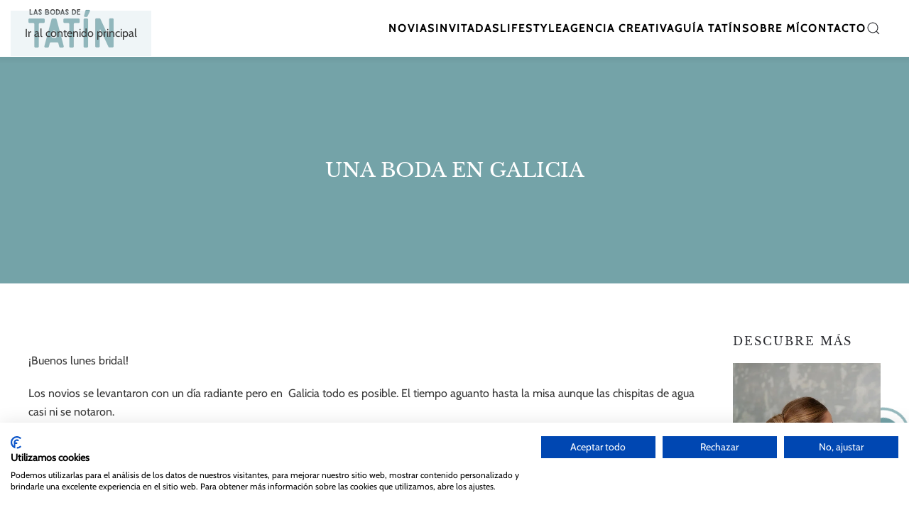

--- FILE ---
content_type: text/html; charset=UTF-8
request_url: https://lasbodasdetatin.com/una-boda-en-galicia/
body_size: 13690
content:
<!DOCTYPE html>
<html lang="es">
    <head>
        <meta charset="UTF-8">
        <meta name="viewport" content="width=device-width, initial-scale=1">
        <link rel="icon" href="/wp-content/uploads/2023/10/favicon.png" sizes="any">
                <link rel="icon" href="/wp-content/uploads/2023/10/favicon.svg" type="image/svg+xml">
                <link rel="apple-touch-icon" href="/wp-content/uploads/2023/10/apple-touch-icon.png">
                <meta name='robots' content='index, follow, max-image-preview:large, max-snippet:-1, max-video-preview:-1' />

<script type='text/javascript' data-cookiefirst-script='google_tag_manager'>(function(w,d,s,l,i){w[l]=w[l]||[];w[l].push({'gtm.start':
new Date().getTime(),event:'gtm.js'});var f=d.getElementsByTagName(s)[0],
j=d.createElement(s),dl=l!='dataLayer'?'&l='+l:'';j.async=true;j.src=
'https://www.googletagmanager.com/gtm.js?id='+i+dl;f.parentNode.insertBefore(j,f);
})(window,document,'script','dataLayer','GTM-W9FFC9NZ');</script><script defer src='https://analytics.especialistasweb.es/script.js' data-website-id='420100a9-9e6e-4e47-bf03-36249c3fde77'></script>
	<!-- This site is optimized with the Yoast SEO plugin v25.9 - https://yoast.com/wordpress/plugins/seo/ -->
	<title>Una boda en Galicia - Las bodas de Tatín</title>
	<link rel="canonical" href="https://lasbodasdetatin.com/una-boda-en-galicia/" />
	<meta property="og:locale" content="es_ES" />
	<meta property="og:type" content="article" />
	<meta property="og:title" content="Una boda en Galicia - Las bodas de Tatín" />
	<meta property="og:description" content="¡Buenos lunes bridal! Los novios se levantaron con un día radiante pero en  Galicia todo es posible. El tiempo aguanto hasta la misa aunque las chispitas de agua  casi ni se notaron. La lluvia da buena suerte  a los recién casados&#8230; La novia llevaba un vestido de Beba´s Closet . Lo suyo con Belén (diseñadora de la firma) fue [&hellip;]" />
	<meta property="og:url" content="https://lasbodasdetatin.com/una-boda-en-galicia/" />
	<meta property="og:site_name" content="Las bodas de Tatín" />
	<meta property="article:publisher" content="https://www.facebook.com/lasbodasdetatin/" />
	<meta property="article:published_time" content="2011-12-19T08:45:50+00:00" />
	<meta name="author" content="Las bodas de Tatín" />
	<meta name="twitter:card" content="summary_large_image" />
	<meta name="twitter:label1" content="Escrito por" />
	<meta name="twitter:data1" content="Las bodas de Tatín" />
	<meta name="twitter:label2" content="Tiempo de lectura" />
	<meta name="twitter:data2" content="1 minuto" />
	<script type="application/ld+json" class="yoast-schema-graph">{"@context":"https://schema.org","@graph":[{"@type":"Article","@id":"https://lasbodasdetatin.com/una-boda-en-galicia/#article","isPartOf":{"@id":"https://lasbodasdetatin.com/una-boda-en-galicia/"},"author":{"name":"Las bodas de Tatín","@id":"https://lasbodasdetatin.com/#/schema/person/7a89a2af7298c2eb65d1a8489c1c859e"},"headline":"Una boda en Galicia","datePublished":"2011-12-19T08:45:50+00:00","mainEntityOfPage":{"@id":"https://lasbodasdetatin.com/una-boda-en-galicia/"},"wordCount":230,"publisher":{"@id":"https://lasbodasdetatin.com/#organization"},"image":{"@id":"https://lasbodasdetatin.com/una-boda-en-galicia/#primaryimage"},"thumbnailUrl":"","keywords":["vestidode bebascloset"],"articleSection":["bodas con encanto","diseñadores","Lunes bridal","vestidos de novia"],"inLanguage":"es"},{"@type":"WebPage","@id":"https://lasbodasdetatin.com/una-boda-en-galicia/","url":"https://lasbodasdetatin.com/una-boda-en-galicia/","name":"Una boda en Galicia - Las bodas de Tatín","isPartOf":{"@id":"https://lasbodasdetatin.com/#website"},"primaryImageOfPage":{"@id":"https://lasbodasdetatin.com/una-boda-en-galicia/#primaryimage"},"image":{"@id":"https://lasbodasdetatin.com/una-boda-en-galicia/#primaryimage"},"thumbnailUrl":"","datePublished":"2011-12-19T08:45:50+00:00","breadcrumb":{"@id":"https://lasbodasdetatin.com/una-boda-en-galicia/#breadcrumb"},"inLanguage":"es","potentialAction":[{"@type":"ReadAction","target":["https://lasbodasdetatin.com/una-boda-en-galicia/"]}]},{"@type":"ImageObject","inLanguage":"es","@id":"https://lasbodasdetatin.com/una-boda-en-galicia/#primaryimage","url":"","contentUrl":""},{"@type":"BreadcrumbList","@id":"https://lasbodasdetatin.com/una-boda-en-galicia/#breadcrumb","itemListElement":[{"@type":"ListItem","position":1,"name":"Home","item":"https://lasbodasdetatin.com/"},{"@type":"ListItem","position":2,"name":"Una boda en Galicia"}]},{"@type":"WebSite","@id":"https://lasbodasdetatin.com/#website","url":"https://lasbodasdetatin.com/","name":"Las bodas de Tatín","description":"","publisher":{"@id":"https://lasbodasdetatin.com/#organization"},"potentialAction":[{"@type":"SearchAction","target":{"@type":"EntryPoint","urlTemplate":"https://lasbodasdetatin.com/?s={search_term_string}"},"query-input":{"@type":"PropertyValueSpecification","valueRequired":true,"valueName":"search_term_string"}}],"inLanguage":"es"},{"@type":"Organization","@id":"https://lasbodasdetatin.com/#organization","name":"Las bodas de Tatín","url":"https://lasbodasdetatin.com/","logo":{"@type":"ImageObject","inLanguage":"es","@id":"https://lasbodasdetatin.com/#/schema/logo/image/","url":"https://lasbodasdetatin.com/wp-content/uploads/2023/10/unnamed-e1698687911765.png","contentUrl":"https://lasbodasdetatin.com/wp-content/uploads/2023/10/unnamed-e1698687911765.png","width":500,"height":156,"caption":"Las bodas de Tatín"},"image":{"@id":"https://lasbodasdetatin.com/#/schema/logo/image/"},"sameAs":["https://www.facebook.com/lasbodasdetatin/","https://www.instagram.com/lasbodasdetatin/","https://www.pinterest.es/lasbodasdetatin/","https://www.youtube.com/channel/UCMg1tqA2p0ifgJ0Qsp9_xuA"]},{"@type":"Person","@id":"https://lasbodasdetatin.com/#/schema/person/7a89a2af7298c2eb65d1a8489c1c859e","name":"Las bodas de Tatín","image":{"@type":"ImageObject","inLanguage":"es","@id":"https://lasbodasdetatin.com/#/schema/person/image/","url":"https://secure.gravatar.com/avatar/626a8cefec37c1fab8340d5226cb6b6aab3c93e8ab61e27fa2b3960c61a68d36?s=96&d=mm&r=g","contentUrl":"https://secure.gravatar.com/avatar/626a8cefec37c1fab8340d5226cb6b6aab3c93e8ab61e27fa2b3960c61a68d36?s=96&d=mm&r=g","caption":"Las bodas de Tatín"},"url":"https://lasbodasdetatin.com/author/bodas_admin/"}]}</script>
	<!-- / Yoast SEO plugin. -->


<link rel="alternate" type="application/rss+xml" title="Las bodas de Tatín &raquo; Feed" href="https://lasbodasdetatin.com/feed/" />
<link rel="alternate" type="application/rss+xml" title="Las bodas de Tatín &raquo; Feed de los comentarios" href="https://lasbodasdetatin.com/comments/feed/" />
<link rel="alternate" title="oEmbed (JSON)" type="application/json+oembed" href="https://lasbodasdetatin.com/wp-json/oembed/1.0/embed?url=https%3A%2F%2Flasbodasdetatin.com%2Funa-boda-en-galicia%2F" />
<link rel="alternate" title="oEmbed (XML)" type="text/xml+oembed" href="https://lasbodasdetatin.com/wp-json/oembed/1.0/embed?url=https%3A%2F%2Flasbodasdetatin.com%2Funa-boda-en-galicia%2F&#038;format=xml" />
<style id='wp-emoji-styles-inline-css'>

	img.wp-smiley, img.emoji {
		display: inline !important;
		border: none !important;
		box-shadow: none !important;
		height: 1em !important;
		width: 1em !important;
		margin: 0 0.07em !important;
		vertical-align: -0.1em !important;
		background: none !important;
		padding: 0 !important;
	}
/*# sourceURL=wp-emoji-styles-inline-css */
</style>
<style id='wp-block-library-inline-css'>
:root{--wp-block-synced-color:#7a00df;--wp-block-synced-color--rgb:122,0,223;--wp-bound-block-color:var(--wp-block-synced-color);--wp-editor-canvas-background:#ddd;--wp-admin-theme-color:#007cba;--wp-admin-theme-color--rgb:0,124,186;--wp-admin-theme-color-darker-10:#006ba1;--wp-admin-theme-color-darker-10--rgb:0,107,160.5;--wp-admin-theme-color-darker-20:#005a87;--wp-admin-theme-color-darker-20--rgb:0,90,135;--wp-admin-border-width-focus:2px}@media (min-resolution:192dpi){:root{--wp-admin-border-width-focus:1.5px}}.wp-element-button{cursor:pointer}:root .has-very-light-gray-background-color{background-color:#eee}:root .has-very-dark-gray-background-color{background-color:#313131}:root .has-very-light-gray-color{color:#eee}:root .has-very-dark-gray-color{color:#313131}:root .has-vivid-green-cyan-to-vivid-cyan-blue-gradient-background{background:linear-gradient(135deg,#00d084,#0693e3)}:root .has-purple-crush-gradient-background{background:linear-gradient(135deg,#34e2e4,#4721fb 50%,#ab1dfe)}:root .has-hazy-dawn-gradient-background{background:linear-gradient(135deg,#faaca8,#dad0ec)}:root .has-subdued-olive-gradient-background{background:linear-gradient(135deg,#fafae1,#67a671)}:root .has-atomic-cream-gradient-background{background:linear-gradient(135deg,#fdd79a,#004a59)}:root .has-nightshade-gradient-background{background:linear-gradient(135deg,#330968,#31cdcf)}:root .has-midnight-gradient-background{background:linear-gradient(135deg,#020381,#2874fc)}:root{--wp--preset--font-size--normal:16px;--wp--preset--font-size--huge:42px}.has-regular-font-size{font-size:1em}.has-larger-font-size{font-size:2.625em}.has-normal-font-size{font-size:var(--wp--preset--font-size--normal)}.has-huge-font-size{font-size:var(--wp--preset--font-size--huge)}.has-text-align-center{text-align:center}.has-text-align-left{text-align:left}.has-text-align-right{text-align:right}.has-fit-text{white-space:nowrap!important}#end-resizable-editor-section{display:none}.aligncenter{clear:both}.items-justified-left{justify-content:flex-start}.items-justified-center{justify-content:center}.items-justified-right{justify-content:flex-end}.items-justified-space-between{justify-content:space-between}.screen-reader-text{border:0;clip-path:inset(50%);height:1px;margin:-1px;overflow:hidden;padding:0;position:absolute;width:1px;word-wrap:normal!important}.screen-reader-text:focus{background-color:#ddd;clip-path:none;color:#444;display:block;font-size:1em;height:auto;left:5px;line-height:normal;padding:15px 23px 14px;text-decoration:none;top:5px;width:auto;z-index:100000}html :where(.has-border-color){border-style:solid}html :where([style*=border-top-color]){border-top-style:solid}html :where([style*=border-right-color]){border-right-style:solid}html :where([style*=border-bottom-color]){border-bottom-style:solid}html :where([style*=border-left-color]){border-left-style:solid}html :where([style*=border-width]){border-style:solid}html :where([style*=border-top-width]){border-top-style:solid}html :where([style*=border-right-width]){border-right-style:solid}html :where([style*=border-bottom-width]){border-bottom-style:solid}html :where([style*=border-left-width]){border-left-style:solid}html :where(img[class*=wp-image-]){height:auto;max-width:100%}:where(figure){margin:0 0 1em}html :where(.is-position-sticky){--wp-admin--admin-bar--position-offset:var(--wp-admin--admin-bar--height,0px)}@media screen and (max-width:600px){html :where(.is-position-sticky){--wp-admin--admin-bar--position-offset:0px}}

/*# sourceURL=wp-block-library-inline-css */
</style><style id='global-styles-inline-css'>
:root{--wp--preset--aspect-ratio--square: 1;--wp--preset--aspect-ratio--4-3: 4/3;--wp--preset--aspect-ratio--3-4: 3/4;--wp--preset--aspect-ratio--3-2: 3/2;--wp--preset--aspect-ratio--2-3: 2/3;--wp--preset--aspect-ratio--16-9: 16/9;--wp--preset--aspect-ratio--9-16: 9/16;--wp--preset--color--black: #000000;--wp--preset--color--cyan-bluish-gray: #abb8c3;--wp--preset--color--white: #ffffff;--wp--preset--color--pale-pink: #f78da7;--wp--preset--color--vivid-red: #cf2e2e;--wp--preset--color--luminous-vivid-orange: #ff6900;--wp--preset--color--luminous-vivid-amber: #fcb900;--wp--preset--color--light-green-cyan: #7bdcb5;--wp--preset--color--vivid-green-cyan: #00d084;--wp--preset--color--pale-cyan-blue: #8ed1fc;--wp--preset--color--vivid-cyan-blue: #0693e3;--wp--preset--color--vivid-purple: #9b51e0;--wp--preset--gradient--vivid-cyan-blue-to-vivid-purple: linear-gradient(135deg,rgb(6,147,227) 0%,rgb(155,81,224) 100%);--wp--preset--gradient--light-green-cyan-to-vivid-green-cyan: linear-gradient(135deg,rgb(122,220,180) 0%,rgb(0,208,130) 100%);--wp--preset--gradient--luminous-vivid-amber-to-luminous-vivid-orange: linear-gradient(135deg,rgb(252,185,0) 0%,rgb(255,105,0) 100%);--wp--preset--gradient--luminous-vivid-orange-to-vivid-red: linear-gradient(135deg,rgb(255,105,0) 0%,rgb(207,46,46) 100%);--wp--preset--gradient--very-light-gray-to-cyan-bluish-gray: linear-gradient(135deg,rgb(238,238,238) 0%,rgb(169,184,195) 100%);--wp--preset--gradient--cool-to-warm-spectrum: linear-gradient(135deg,rgb(74,234,220) 0%,rgb(151,120,209) 20%,rgb(207,42,186) 40%,rgb(238,44,130) 60%,rgb(251,105,98) 80%,rgb(254,248,76) 100%);--wp--preset--gradient--blush-light-purple: linear-gradient(135deg,rgb(255,206,236) 0%,rgb(152,150,240) 100%);--wp--preset--gradient--blush-bordeaux: linear-gradient(135deg,rgb(254,205,165) 0%,rgb(254,45,45) 50%,rgb(107,0,62) 100%);--wp--preset--gradient--luminous-dusk: linear-gradient(135deg,rgb(255,203,112) 0%,rgb(199,81,192) 50%,rgb(65,88,208) 100%);--wp--preset--gradient--pale-ocean: linear-gradient(135deg,rgb(255,245,203) 0%,rgb(182,227,212) 50%,rgb(51,167,181) 100%);--wp--preset--gradient--electric-grass: linear-gradient(135deg,rgb(202,248,128) 0%,rgb(113,206,126) 100%);--wp--preset--gradient--midnight: linear-gradient(135deg,rgb(2,3,129) 0%,rgb(40,116,252) 100%);--wp--preset--font-size--small: 13px;--wp--preset--font-size--medium: 20px;--wp--preset--font-size--large: 36px;--wp--preset--font-size--x-large: 42px;--wp--preset--spacing--20: 0.44rem;--wp--preset--spacing--30: 0.67rem;--wp--preset--spacing--40: 1rem;--wp--preset--spacing--50: 1.5rem;--wp--preset--spacing--60: 2.25rem;--wp--preset--spacing--70: 3.38rem;--wp--preset--spacing--80: 5.06rem;--wp--preset--shadow--natural: 6px 6px 9px rgba(0, 0, 0, 0.2);--wp--preset--shadow--deep: 12px 12px 50px rgba(0, 0, 0, 0.4);--wp--preset--shadow--sharp: 6px 6px 0px rgba(0, 0, 0, 0.2);--wp--preset--shadow--outlined: 6px 6px 0px -3px rgb(255, 255, 255), 6px 6px rgb(0, 0, 0);--wp--preset--shadow--crisp: 6px 6px 0px rgb(0, 0, 0);}:where(.is-layout-flex){gap: 0.5em;}:where(.is-layout-grid){gap: 0.5em;}body .is-layout-flex{display: flex;}.is-layout-flex{flex-wrap: wrap;align-items: center;}.is-layout-flex > :is(*, div){margin: 0;}body .is-layout-grid{display: grid;}.is-layout-grid > :is(*, div){margin: 0;}:where(.wp-block-columns.is-layout-flex){gap: 2em;}:where(.wp-block-columns.is-layout-grid){gap: 2em;}:where(.wp-block-post-template.is-layout-flex){gap: 1.25em;}:where(.wp-block-post-template.is-layout-grid){gap: 1.25em;}.has-black-color{color: var(--wp--preset--color--black) !important;}.has-cyan-bluish-gray-color{color: var(--wp--preset--color--cyan-bluish-gray) !important;}.has-white-color{color: var(--wp--preset--color--white) !important;}.has-pale-pink-color{color: var(--wp--preset--color--pale-pink) !important;}.has-vivid-red-color{color: var(--wp--preset--color--vivid-red) !important;}.has-luminous-vivid-orange-color{color: var(--wp--preset--color--luminous-vivid-orange) !important;}.has-luminous-vivid-amber-color{color: var(--wp--preset--color--luminous-vivid-amber) !important;}.has-light-green-cyan-color{color: var(--wp--preset--color--light-green-cyan) !important;}.has-vivid-green-cyan-color{color: var(--wp--preset--color--vivid-green-cyan) !important;}.has-pale-cyan-blue-color{color: var(--wp--preset--color--pale-cyan-blue) !important;}.has-vivid-cyan-blue-color{color: var(--wp--preset--color--vivid-cyan-blue) !important;}.has-vivid-purple-color{color: var(--wp--preset--color--vivid-purple) !important;}.has-black-background-color{background-color: var(--wp--preset--color--black) !important;}.has-cyan-bluish-gray-background-color{background-color: var(--wp--preset--color--cyan-bluish-gray) !important;}.has-white-background-color{background-color: var(--wp--preset--color--white) !important;}.has-pale-pink-background-color{background-color: var(--wp--preset--color--pale-pink) !important;}.has-vivid-red-background-color{background-color: var(--wp--preset--color--vivid-red) !important;}.has-luminous-vivid-orange-background-color{background-color: var(--wp--preset--color--luminous-vivid-orange) !important;}.has-luminous-vivid-amber-background-color{background-color: var(--wp--preset--color--luminous-vivid-amber) !important;}.has-light-green-cyan-background-color{background-color: var(--wp--preset--color--light-green-cyan) !important;}.has-vivid-green-cyan-background-color{background-color: var(--wp--preset--color--vivid-green-cyan) !important;}.has-pale-cyan-blue-background-color{background-color: var(--wp--preset--color--pale-cyan-blue) !important;}.has-vivid-cyan-blue-background-color{background-color: var(--wp--preset--color--vivid-cyan-blue) !important;}.has-vivid-purple-background-color{background-color: var(--wp--preset--color--vivid-purple) !important;}.has-black-border-color{border-color: var(--wp--preset--color--black) !important;}.has-cyan-bluish-gray-border-color{border-color: var(--wp--preset--color--cyan-bluish-gray) !important;}.has-white-border-color{border-color: var(--wp--preset--color--white) !important;}.has-pale-pink-border-color{border-color: var(--wp--preset--color--pale-pink) !important;}.has-vivid-red-border-color{border-color: var(--wp--preset--color--vivid-red) !important;}.has-luminous-vivid-orange-border-color{border-color: var(--wp--preset--color--luminous-vivid-orange) !important;}.has-luminous-vivid-amber-border-color{border-color: var(--wp--preset--color--luminous-vivid-amber) !important;}.has-light-green-cyan-border-color{border-color: var(--wp--preset--color--light-green-cyan) !important;}.has-vivid-green-cyan-border-color{border-color: var(--wp--preset--color--vivid-green-cyan) !important;}.has-pale-cyan-blue-border-color{border-color: var(--wp--preset--color--pale-cyan-blue) !important;}.has-vivid-cyan-blue-border-color{border-color: var(--wp--preset--color--vivid-cyan-blue) !important;}.has-vivid-purple-border-color{border-color: var(--wp--preset--color--vivid-purple) !important;}.has-vivid-cyan-blue-to-vivid-purple-gradient-background{background: var(--wp--preset--gradient--vivid-cyan-blue-to-vivid-purple) !important;}.has-light-green-cyan-to-vivid-green-cyan-gradient-background{background: var(--wp--preset--gradient--light-green-cyan-to-vivid-green-cyan) !important;}.has-luminous-vivid-amber-to-luminous-vivid-orange-gradient-background{background: var(--wp--preset--gradient--luminous-vivid-amber-to-luminous-vivid-orange) !important;}.has-luminous-vivid-orange-to-vivid-red-gradient-background{background: var(--wp--preset--gradient--luminous-vivid-orange-to-vivid-red) !important;}.has-very-light-gray-to-cyan-bluish-gray-gradient-background{background: var(--wp--preset--gradient--very-light-gray-to-cyan-bluish-gray) !important;}.has-cool-to-warm-spectrum-gradient-background{background: var(--wp--preset--gradient--cool-to-warm-spectrum) !important;}.has-blush-light-purple-gradient-background{background: var(--wp--preset--gradient--blush-light-purple) !important;}.has-blush-bordeaux-gradient-background{background: var(--wp--preset--gradient--blush-bordeaux) !important;}.has-luminous-dusk-gradient-background{background: var(--wp--preset--gradient--luminous-dusk) !important;}.has-pale-ocean-gradient-background{background: var(--wp--preset--gradient--pale-ocean) !important;}.has-electric-grass-gradient-background{background: var(--wp--preset--gradient--electric-grass) !important;}.has-midnight-gradient-background{background: var(--wp--preset--gradient--midnight) !important;}.has-small-font-size{font-size: var(--wp--preset--font-size--small) !important;}.has-medium-font-size{font-size: var(--wp--preset--font-size--medium) !important;}.has-large-font-size{font-size: var(--wp--preset--font-size--large) !important;}.has-x-large-font-size{font-size: var(--wp--preset--font-size--x-large) !important;}
/*# sourceURL=global-styles-inline-css */
</style>

<style id='classic-theme-styles-inline-css'>
/*! This file is auto-generated */
.wp-block-button__link{color:#fff;background-color:#32373c;border-radius:9999px;box-shadow:none;text-decoration:none;padding:calc(.667em + 2px) calc(1.333em + 2px);font-size:1.125em}.wp-block-file__button{background:#32373c;color:#fff;text-decoration:none}
/*# sourceURL=/wp-includes/css/classic-themes.min.css */
</style>
<link rel='stylesheet' id='contact-form-7-css' href='https://lasbodasdetatin.com/wp-content/plugins/contact-form-7/includes/css/styles.css?ver=6.1.1' media='all' />
<link rel='stylesheet' id='parent-style-css' href='https://lasbodasdetatin.com/wp-content/themes/yootheme/style.css?ver=6.9' media='all' />
<link rel='stylesheet' id='child-style-css' href='https://lasbodasdetatin.com/wp-content/themes/yootheme-child/style.css?ver=6.9' media='all' />
<link href="https://lasbodasdetatin.com/wp-content/themes/yootheme/css/theme.1.css?ver=1758305012" rel="stylesheet">
<script src="https://lasbodasdetatin.com/wp-includes/js/jquery/jquery.min.js?ver=3.7.1" id="jquery-core-js"></script>
<script src="https://lasbodasdetatin.com/wp-includes/js/jquery/jquery-migrate.min.js?ver=3.4.1" id="jquery-migrate-js"></script>
<script src="https://lasbodasdetatin.com/wp-content/themes/yootheme-child/scripts-child.js?ver=6.9" id="child-script-js"></script>
<link rel="https://api.w.org/" href="https://lasbodasdetatin.com/wp-json/" /><link rel="alternate" title="JSON" type="application/json" href="https://lasbodasdetatin.com/wp-json/wp/v2/posts/480" /><link rel="EditURI" type="application/rsd+xml" title="RSD" href="https://lasbodasdetatin.com/xmlrpc.php?rsd" />
<meta name="generator" content="WordPress 6.9" />
<link rel='shortlink' href='https://lasbodasdetatin.com/?p=480' />
<script src="https://lasbodasdetatin.com/wp-content/themes/yootheme/vendor/assets/uikit/dist/js/uikit.min.js?ver=4.5.28"></script>
<script src="https://lasbodasdetatin.com/wp-content/themes/yootheme/vendor/assets/uikit/dist/js/uikit-icons-fuse.min.js?ver=4.5.28"></script>
<script src="https://lasbodasdetatin.com/wp-content/themes/yootheme/js/theme.js?ver=4.5.28"></script>
<script>window.yootheme ||= {}; var $theme = yootheme.theme = {"i18n":{"close":{"label":"Cerrar","0":"yootheme"},"totop":{"label":"Back to top","0":"yootheme"},"marker":{"label":"Open","0":"yootheme"},"navbarToggleIcon":{"label":"Abrir el men\u00fa","0":"yootheme"},"paginationPrevious":{"label":"P\u00e1gina anterior","0":"yootheme"},"paginationNext":{"label":"P\u00e1gina siguiente","0":"yootheme"},"searchIcon":{"toggle":"B\u00fasqueda abierta","submit":"Enviar b\u00fasqueda"},"slider":{"next":"Diapositiva siguiente","previous":"Diapositiva anterior","slideX":"Diapositiva %s","slideLabel":"%s de %s"},"slideshow":{"next":"Diapositiva siguiente","previous":"Diapositiva anterior","slideX":"Diapositiva %s","slideLabel":"%s de %s"},"lightboxPanel":{"next":"Diapositiva siguiente","previous":"Diapositiva anterior","slideLabel":"%s de %s","close":"Cerrar"}}};</script>
		<style id="wp-custom-css">
			/*ICONOS FLOTANTES*/

.pulse::before {
  content: "";
  position: absolute;
  border: 4px solid #74a3a8;
  left: -20px;
  right: -20px;
  top: -20px;
  bottom: -20px;
  border-radius: 50%;
  animation: pulse 1.8s linear infinite;
}
.rotate {
  animation: phone 1.9s ease-in-out infinite;
}
@keyframes pulse {
  0% {
    transform: scale(0.5);
    opacity: 0;
  }
  50% {
    opacity: 1;
  }
  100% {
    transform: scale(1.2);
    opacity: 0;
  }
}
.pulse::after {
  animation-delay: 0.5s;
}
@keyframes phone {
  0%,
  100% {
    transform: rotate(-20deg);
  }
  50% {
    transform: rotate(21deg);
  }
}
#widget {
  position: fixed;
  bottom: 12%;
  right: 1%;
  display: flex;
  flex-flow: column;
  justify-content: center;
}

#social {
  list-style: none;
  padding: 0;
}

div.button,
#social li {
	color:#ffffff;
  border: solid #74a3a8;
  border-radius: 100px;
  display: block;
  width: 40px;
  height: 40px;
  line-height: 40px;
  text-align: center;
	background-color: #fff; 
}
#social li a {
  line-height: 20px;
  vertical-align: text-bottom;
}
div.button {
  cursor: pointer;
  background:#74a3a8;
  position: relative;
}
#social[aria-hidden="false"] + .pulse:before {
  animation: none;
  border: none;
}
#social[aria-hidden="false"] + .rotate {
  animation: none;
}
#social li:nth-child(n + 2) {

	margin-top: 10px; 
}


.vk {
  color: #ffffff;
}
.ok {
  color: #ffffff;
}
.uk-icon {
  vertical-align:text-bottom;
}

/** FORMULARIO CONTACTO **/

.wpcf7 *{
	font-family: inherit;
}

div.wpcf7 {
	background-color: transparent;
	border: unset;
	padding-left:0px;
	margin-right: 0px;
}

.wpcf7 input[type="text"], .wpcf7 input[type="email"],.wpcf7 input[type="tel"] { 
	background-color: white;
	padding: 5px 0px;
	border: unset;
	width: 100%;
	padding-left: 10px;
	outline:none;
	border: 1px solid #74a3a8;
}

.wpcf7 textarea{
	background-color: white;
	border: 1px solid #74a3a8;
	padding: 5px 0px;
	border: unset;
	width: 100%;
	padding-left: 10px;
	outline: none;
	resize: vertical;
}

.wpcf7 input[type="text"], .wpcf7 input[type="email"],.wpcf7 input[type="tel"]{
	height: 30px;
}
.wpcf7 textarea{
	height: 100px;
	border: 1px solid #7CA990;
}
.wpcf7 input[type="submit"]{
	
	background: #74a3a8;
	border: solid 1px white;
	padding: 15px 100px 15px 100px;
	color: white;
	font-weight: 600;
	cursor: pointer;*/

}

.wpcf7 input[type="submit"]:hover{
	
	background: white;
	border: solid 1px #74a3a8;
	color: #7CA990;
	
	
}		</style>
		    </head>
    <body class="wp-singular post-template-default single single-post postid-480 single-format-standard wp-theme-yootheme wp-child-theme-yootheme-child ">

        <!-- BODY --><!-- Google Tag Manager (noscript) -->
<noscript><iframe src="https://www.googletagmanager.com/ns.html?id=GTM-W9FFC9NZ"
height="0" width="0" style="display:none;visibility:hidden"></iframe></noscript>
<!-- End Google Tag Manager (noscript) -->
        <div class="uk-hidden-visually uk-notification uk-notification-top-left uk-width-auto">
            <div class="uk-notification-message">
                <a href="#tm-main" class="uk-link-reset">Ir al contenido principal</a>
            </div>
        </div>

        
        
        <div class="tm-page">

                        


<header class="tm-header-mobile uk-hidden@m">


        <div uk-sticky cls-active="uk-navbar-sticky" sel-target=".uk-navbar-container">
    
        <div class="uk-navbar-container">

            <div class="uk-container uk-container-expand">
                <nav class="uk-navbar" uk-navbar="{&quot;align&quot;:&quot;left&quot;,&quot;container&quot;:&quot;.tm-header-mobile &gt; [uk-sticky]&quot;,&quot;boundary&quot;:&quot;.tm-header-mobile .uk-navbar-container&quot;}">

                                        <div class="uk-navbar-left ">

                        
                                                    <a uk-toggle href="#tm-dialog-mobile" class="uk-navbar-toggle">

        
        <div uk-navbar-toggle-icon></div>

        
    </a>                        
                        
                    </div>
                    
                                        <div class="uk-navbar-center">

                                                    <a href="https://lasbodasdetatin.com/" aria-label="Volver al inicio" class="uk-logo uk-navbar-item">
    <picture>
<source type="image/webp" srcset="/wp-content/themes/yootheme/cache/cb/Recurso-5tatin-cb1bd02d.webp 100w, /wp-content/themes/yootheme/cache/da/Recurso-5tatin-da5c8201.webp 200w" sizes="(min-width: 100px) 100px">
<img alt loading="eager" src="/wp-content/themes/yootheme/cache/05/Recurso-5tatin-055ca433.png" width="100" height="45">
</picture><picture>
<source type="image/webp" srcset="/wp-content/themes/yootheme/cache/89/Recurso-3tatin-89ccab66.webp 100w, /wp-content/themes/yootheme/cache/e3/Recurso-3tatin-e38c4bee.webp 200w" sizes="(min-width: 100px) 100px">
<img class="uk-logo-inverse" alt loading="eager" src="/wp-content/themes/yootheme/cache/f6/Recurso-3tatin-f6b0ac1a.png" width="100" height="45">
</picture></a>                        
                        
                    </div>
                    
                    
                </nav>
            </div>

        </div>

        </div>
    



        <div id="tm-dialog-mobile" uk-offcanvas="container: true; overlay: true" mode="slide">
        <div class="uk-offcanvas-bar uk-flex uk-flex-column">

                        <button class="uk-offcanvas-close uk-close-large" type="button" uk-close uk-toggle="cls: uk-close-large; mode: media; media: @s"></button>
            
                        <div class="uk-margin-auto-bottom">
                
<div class="uk-grid uk-child-width-1-1" uk-grid>    <div>
<div class="uk-panel">

    
    <a href="https://lasbodasdetatin.com/" aria-label="Volver al inicio" class="uk-logo">
    <picture>
<source type="image/webp" srcset="/wp-content/themes/yootheme/cache/4d/Recurso-2tatin-4d6385bf.webp 150w, /wp-content/themes/yootheme/cache/95/Recurso-2tatin-9582c42f.webp 300w" sizes="(min-width: 150px) 150px">
<img alt loading="eager" src="/wp-content/themes/yootheme/cache/b3/Recurso-2tatin-b3441793.png" width="150" height="67">
</picture></a>
</div>
</div>    <div>
<div class="uk-panel widget widget_nav_menu" id="nav_menu-2">

    
    
<ul class="uk-nav uk-nav-default" uk-scrollspy-nav="closest: li; scroll: true;">
    
	<li class="menu-item menu-item-type-taxonomy menu-item-object-category"><a href="https://lasbodasdetatin.com/category/novias/">Novias</a></li>
	<li class="menu-item menu-item-type-taxonomy menu-item-object-category"><a href="https://lasbodasdetatin.com/category/invitadas/">Invitadas</a></li>
	<li class="menu-item menu-item-type-taxonomy menu-item-object-category"><a href="https://lasbodasdetatin.com/category/lifestyle/">Lifestyle</a></li>
	<li class="menu-item menu-item-type-post_type menu-item-object-page"><a href="https://lasbodasdetatin.com/agencia-creativa/">Agencia Creativa</a></li>
	<li class="menu-item menu-item-type-custom menu-item-object-custom"><a href="/#GUIATATIN">Guía tatín</a></li>
	<li class="menu-item menu-item-type-post_type menu-item-object-page"><a href="https://lasbodasdetatin.com/sobre-mi/">Sobre mí</a></li>
	<li class="menu-item menu-item-type-post_type menu-item-object-page"><a href="https://lasbodasdetatin.com/contacto/">Contacto</a></li></ul>

</div>
</div>    <div>
<div class="uk-panel widget widget_search" id="search-7">

    
    

    <form id="search-0" action="https://lasbodasdetatin.com/" method="get" role="search" class="uk-search uk-search-default uk-width-1-1"><span uk-search-icon></span><input name="s" placeholder="Búsqueda" required aria-label="Búsqueda" type="search" class="uk-search-input"></form>
    

</div>
</div>    <div>
<div class="uk-panel widget widget_builderwidget" id="builderwidget-5">

    
    <div class="uk-grid tm-grid-expand uk-child-width-1-1 uk-grid-margin">
<div class="uk-width-1-1">
    
        
            
            
            
                
                    <div class="uk-panel uk-margin">¿Quieres enterarte de todas las novedades de Las bodas de Tatín? ¡únete a nuestra newsletter!</div>
<div class="uk-margin">
    
    
        
        
<a class="el-content uk-button uk-button-default" href="/newsletter/">
    
        Apúntate     
    
</a>


        
    
    
</div>

                
            
        
    
</div></div>
</div>
</div></div>            </div>
            
            
        </div>
    </div>
    
    
    

</header>




<header class="tm-header uk-visible@m">



        <div uk-sticky media="@m" cls-active="uk-navbar-sticky" sel-target=".uk-navbar-container">
    
        <div class="uk-navbar-container">

            <div class="uk-container uk-container-xlarge">
                <nav class="uk-navbar" uk-navbar="{&quot;align&quot;:&quot;left&quot;,&quot;container&quot;:&quot;.tm-header &gt; [uk-sticky]&quot;,&quot;boundary&quot;:&quot;.tm-header .uk-navbar-container&quot;}">

                                        <div class="uk-navbar-left ">

                                                    <a href="https://lasbodasdetatin.com/" aria-label="Volver al inicio" class="uk-logo uk-navbar-item">
    <picture>
<source type="image/webp" srcset="/wp-content/themes/yootheme/cache/63/Recurso-5tatin-639d61bc.webp 120w, /wp-content/themes/yootheme/cache/6b/Recurso-5tatin-6bd8560c.webp 240w" sizes="(min-width: 120px) 120px">
<img alt loading="eager" src="/wp-content/themes/yootheme/cache/ad/Recurso-5tatin-adda15a2.png" width="120" height="54">
</picture><picture>
<source type="image/webp" srcset="/wp-content/themes/yootheme/cache/21/Recurso-3tatin-214a1af7.webp 120w, /wp-content/themes/yootheme/cache/87/Recurso-3tatin-876c7a82.webp 240w" sizes="(min-width: 120px) 120px">
<img class="uk-logo-inverse" alt loading="eager" src="/wp-content/themes/yootheme/cache/5e/Recurso-3tatin-5e361d8b.png" width="120" height="54">
</picture></a>                        
                        
                        
                    </div>
                    
                    
                                        <div class="uk-navbar-right">

                                                    
<ul class="uk-navbar-nav" uk-scrollspy-nav="closest: li; scroll: true; target: &gt; * &gt; a[href];">
    
	<li class="menu-item menu-item-type-taxonomy menu-item-object-category"><a href="https://lasbodasdetatin.com/category/novias/">Novias</a></li>
	<li class="menu-item menu-item-type-taxonomy menu-item-object-category"><a href="https://lasbodasdetatin.com/category/invitadas/">Invitadas</a></li>
	<li class="menu-item menu-item-type-taxonomy menu-item-object-category"><a href="https://lasbodasdetatin.com/category/lifestyle/">Lifestyle</a></li>
	<li class="menu-item menu-item-type-post_type menu-item-object-page"><a href="https://lasbodasdetatin.com/agencia-creativa/">Agencia Creativa</a></li>
	<li class="menu-item menu-item-type-custom menu-item-object-custom"><a href="/#GUIATATIN">Guía tatín</a></li>
	<li class="menu-item menu-item-type-post_type menu-item-object-page"><a href="https://lasbodasdetatin.com/sobre-mi/">Sobre mí</a></li>
	<li class="menu-item menu-item-type-post_type menu-item-object-page"><a href="https://lasbodasdetatin.com/contacto/">Contacto</a></li></ul>


    <a class="uk-navbar-toggle" href="#search-2-search" uk-search-icon uk-toggle></a>

    <div uk-modal id="search-2-search" class="uk-modal">
        <div class="uk-modal-dialog uk-modal-body">

            
            
                <form id="search-2" action="https://lasbodasdetatin.com/" method="get" role="search" class="uk-search uk-width-1-1 uk-search-medium"><span uk-search-icon></span><input name="s" placeholder="Búsqueda" required aria-label="Búsqueda" type="search" class="uk-search-input" autofocus></form>
                
            
        </div>
    </div>

                        
                                                                            
                    </div>
                    
                </nav>
            </div>

        </div>

        </div>
    







</header>

            
            
            <main id="tm-main" >

                <!-- Builder #template-fwj_8Drx --><style class="uk-margin-remove-adjacent">#template-fwj_8Drx\#0{text-transform: uppercase;}#template-fwj_8Drx\#1 .el-title{text-transform: uppercase; font-weight: 600;}</style>
<div class="uk-section-primary uk-section uk-section-large">
    
        
        
        
            
                                <div class="uk-container">                
                    <div class="uk-grid tm-grid-expand uk-child-width-1-1 uk-grid-margin">
<div class="uk-width-1-1">
    
        
            
            
            
                
                    
<h1 class="uk-h3 uk-font-secondary uk-text-center" id="template-fwj_8Drx#0">        Una boda en Galicia    </h1>
                
            
        
    
</div></div>
                                </div>                
            
        
    
</div>
<div class="uk-section-default uk-section" uk-scrollspy="target: [uk-scrollspy-class]; cls: uk-animation-slide-right-small; delay: 200;">
    
        
        
        
            
                                <div class="uk-container">                
                    <div class="uk-grid tm-grid-expand uk-grid-margin" uk-grid>
<div class="uk-width-4-5@m">
    
        
            
            
            
                
                    <div class="uk-panel uk-margin" uk-scrollspy-class><p><a href="https://lasbodasdetatin.com/2011/12/maquillandose.jpg"><br />
</a>¡Buenos lunes bridal!</p>
<p>Los novios se levantaron con un día radiante pero en  Galicia todo es posible. El tiempo aguanto hasta la misa aunque las chispitas de agua  casi ni se notaron.</p>
<p>La lluvia da buena suerte  a los recién casados&#8230;</p>
<p>La novia llevaba un vestido de<a title="bebascloset" href="http://www.bebascloset.com/"> Beba´s Closet</a> .</p>
<p>Lo suyo con Belén (diseñadora de la firma) fue «amor a primera vista», miro varios talleres de novias y ninguno le convencía del todo hasta que conoció este atelier de novias en pleno Barrio de Salamanca que le encanto.</p>
<p>La novia tenia las ideas claras no quería parecer un pastel y tampoco quería un vestido de novia que fuera clásico, aburrido o muy visto. Le apetecía algo diferente, con poco vuelo mucha caída y un tejido etéreo.</p>
<p>Llevaba un vestido de georgette, sin apenas vuelo que le marcaba bien la figura,  una manguita corta muy graciosa con una pequeña ondita y el en escote llevaba un detalle muy coqueto, una lagrima  con un botón y debajo del pecho un balencien un poco tostado.  El vestido es un poco lencero chic&#8230;&#8230;.</p>
<p>Atentas:</p>
<p>1.maquillaje en tonos rosados .</p>
<p><img decoding="async" alt="" src="https://lasbodasdetatin.com/wp-content/uploads/2011/12/maquillandose.jpg" /></p>
<p><img decoding="async" alt="" src="https://lasbodasdetatin.com/wp-content/uploads/2011/12/perfil.jpg" /></p>
<p>2.Peinado con ondas y mucho movimiento.</p>
<p><a href="https://lasbodasdetatin.com/2011/12/peinado1.jpg"><img fetchpriority="high" decoding="async" class="aligncenter size-medium wp-image-488" title="peinado" alt="" src="https://lasbodasdetatin.com/wp-content/uploads/2011/12/peinado1.jpg?w=300" width="300" height="200" /></a></p>
<p>3.Vestido de Georgette de Bebás closet</p>
<p><a href="https://lasbodasdetatin.com/2011/12/vestido-mar.jpg"><img decoding="async" class="aligncenter size-full wp-image-482" title="vestido mar" alt="" src="https://lasbodasdetatin.com/wp-content/uploads/2011/12/vestido-mar.jpg" width="640" height="299" /></a></p>
<p><a href="https://lasbodasdetatin.com/2011/12/vestido-fondo-mar.jpg"><img decoding="async" class="aligncenter size-full wp-image-481" title="vestido fondo mar" alt="" src="https://lasbodasdetatin.com/wp-content/uploads/2011/12/vestido-fondo-mar.jpg" width="640" height="427" /></a></p>
<p><a href="https://lasbodasdetatin.com/2011/12/imagen-por-detras.jpg"><img decoding="async" class="aligncenter size-full wp-image-483" title="03-09-2011" alt="" src="https://lasbodasdetatin.com/wp-content/uploads/2011/12/imagen-por-detras.jpg" width="427" height="640" /></a></p>
<p>4. Zapatos peep toes champagne.</p>
<p><a href="https://lasbodasdetatin.com/2011/12/mirandose-el-zapato2.jpg"><img decoding="async" class="aligncenter size-full wp-image-491" title="03-09-2011" alt="" src="https://lasbodasdetatin.com/wp-content/uploads/2011/12/mirandose-el-zapato2.jpg" width="427" height="640" /></a></p>
<p>5.Ramo en tonos rosas</p>
<blockquote><p><a href="https://lasbodasdetatin.com/2011/12/novia-con-ramo-contenta5.jpg"><img decoding="async" class="aligncenter size-full wp-image-508" title="03-09-2011" alt="" src="https://lasbodasdetatin.com/wp-content/uploads/2011/12/novia-con-ramo-contenta5.jpg" width="427" height="640" /></a><a href="https://lasbodasdetatin.com/2011/12/saliendo-del-coche.jpg"><br />
</a><a title="María López Jurado" href="http://www.marialopezjurado.com/marialopezjurado/inicio.html">Fotos de María López Jurado</a></p></blockquote></div>
                
            
        
    
</div>
<div class="uk-width-1-5@m">
        <div class="uk-position-z-index uk-panel" uk-sticky="end: !.tm-grid-expand; media: @m;">    
        
            
            
            
                
                    
<h5 class="uk-margin" uk-scrollspy-class>        <p>DESCUBRE MÁS</p>    </h5>
<div id="template-fwj_8Drx#1" class="uk-margin uk-text-left">
    
        <div class="uk-grid uk-child-width-1-2 uk-child-width-1-2@s uk-child-width-1-1@m uk-flex-middle uk-grid-small uk-grid-match" uk-grid>                <div>
<div class="el-item uk-panel uk-margin-remove-first-child" uk-scrollspy-class>
    
        
            
                
            
            
                                <a href="https://lasbodasdetatin.com/la-nueva-coleccion-de-novia-de-maria-baraza-se-llama-camaleonica/">

        <div class="uk-inline-clip uk-transition-toggle">    
                <picture>
<source type="image/webp" srcset="/wp-content/themes/yootheme/cache/1f/espalda-novia-1f405778.webp 500w, /wp-content/themes/yootheme/cache/a3/espalda-novia-a3f786f7.webp 625w" sizes="(min-width: 500px) 500px">
<img decoding="async" src="/wp-content/themes/yootheme/cache/b3/espalda-novia-b30d12fa.jpeg" width="500" height="800" alt loading="lazy" class="el-image uk-transition-scale-up uk-transition-opaque">
</picture>        
        
        </div>    
</a>                
                
                    

        
                <div class="el-title uk-margin-top uk-margin-remove-bottom">                        La nueva colección de novia de María Baraza se llama Camaleónica                    </div>        
        
    
        
        
        
        
        

                
                
            
        
    
</div></div>
                <div>
<div class="el-item uk-panel uk-margin-remove-first-child" uk-scrollspy-class>
    
        
            
                
            
            
                                                
                
                    

        
                <div class="el-title uk-margin-top uk-margin-remove-bottom">                        De la oficina a una boda de ensueño                    </div>        
        
    
        
        
        
        
        

                
                
            
        
    
</div></div>
                <div>
<div class="el-item uk-panel uk-margin-remove-first-child" uk-scrollspy-class>
    
        
            
                
            
            
                                                
                
                    

        
                <div class="el-title uk-margin-top uk-margin-remove-bottom">                        La novia de las sandalias verdes oscuras                    </div>        
        
    
        
        
        
        
        

                
                
            
        
    
</div></div>
                <div>
<div class="el-item uk-panel uk-margin-remove-first-child" uk-scrollspy-class>
    
        
            
                
            
            
                                                
                
                    

        
                <div class="el-title uk-margin-top uk-margin-remove-bottom">                        La boda de María Ferguer Interiors                    </div>        
        
    
        
        
        
        
        

                
                
            
        
    
</div></div>
                <div>
<div class="el-item uk-panel uk-margin-remove-first-child" uk-scrollspy-class>
    
        
            
                
            
            
                                                
                
                    

        
                <div class="el-title uk-margin-top uk-margin-remove-bottom">                        La novia del vestido de nenúfares: tres vestidos en uno                    </div>        
        
    
        
        
        
        
        

                
                
            
        
    
</div></div>
                </div>
    
</div>
                
            
        
        </div>    
</div></div>
                                </div>                
            
        
    
</div>        
            </main>

            
                        <footer>
                <!-- Builder #footer -->
<div class="uk-section-primary uk-section">
    
        
        
        
            
                                <div class="uk-container">                
                    <div class="uk-grid tm-grid-expand uk-child-width-1-1 uk-grid-margin">
<div class="uk-width-1-1">
    
        
            
            
            
                
                    
<div class="uk-margin uk-text-center">
        <picture>
<source type="image/webp" srcset="/wp-content/themes/yootheme/cache/aa/Recurso-17logo-aae2eccf.webp 300w, /wp-content/themes/yootheme/cache/27/Recurso-17logo-271abb3c.webp 598w, /wp-content/themes/yootheme/cache/9a/Recurso-17logo-9a5f6ae6.webp 600w" sizes="(min-width: 300px) 300px">
<img src="/wp-content/themes/yootheme/cache/1b/Recurso-17logo-1b45da17.png" width="300" height="20" class="el-image" alt loading="lazy">
</picture>    
    
</div>
                
            
        
    
</div></div><div class="uk-grid tm-grid-expand uk-child-width-1-1 uk-grid-margin">
<div class="uk-width-1-1">
    
        
            
            
            
                
                    
<nav class="uk-text-center">
    <ul class="uk-margin-remove-bottom uk-subnav  uk-subnav-divider uk-flex-center" uk-margin>        <li class="el-item uk-active">
    <a class="el-link" href="https://lasbodasdetatin.com/category/novias/">Novias</a></li>
        <li class="el-item uk-active">
    <a class="el-link" href="https://lasbodasdetatin.com/category/invitadas/">Invitadas</a></li>
        <li class="el-item uk-active">
    <a class="el-link" href="https://lasbodasdetatin.com/category/lifestyle/">Lifestyle</a></li>
        <li class="el-item uk-active">
    <a class="el-link" href="https://lasbodasdetatin.com/agencia-creativa/">Agencia Creativa</a></li>
        <li class="el-item uk-active">
    <a class="el-link" href="/#GUIATATIN" uk-scroll>Guía tatín</a></li>
        <li class="el-item uk-active">
    <a class="el-link" href="https://lasbodasdetatin.com/sobre-mi/">Sobre mí</a></li>
        <li class="el-item uk-active">
    <a class="el-link" href="https://lasbodasdetatin.com/contacto/">Contacto</a></li>
        </ul>
</nav><div class="uk-panel uk-margin uk-text-center"><p><a href="/cdn-cgi/l/email-protection" class="__cf_email__" data-cfemail="462f282029062a2735242922273522233227322f286825292b">[email&#160;protected]</a></p></div>
<div class="uk-margin uk-text-center" uk-scrollspy="target: [uk-scrollspy-class];">    <ul class="uk-child-width-auto uk-grid-small uk-flex-inline uk-flex-middle" uk-grid>
            <li class="el-item">
<a class="el-link uk-icon-button" href="https://www.facebook.com/lasbodasdetatin/" aria-label="redes sociales" target="_blank" rel="noreferrer"><span uk-icon="icon: facebook;"></span></a></li>
            <li class="el-item">
<a class="el-link uk-icon-button" href="https://www.instagram.com/lasbodasdetatin/" aria-label="redes sociales" target="_blank" rel="noreferrer"><span uk-icon="icon: instagram;"></span></a></li>
            <li class="el-item">
<a class="el-link uk-icon-button" href="https://www.pinterest.es/lasbodasdetatin/" aria-label="redes sociales" target="_blank" rel="noreferrer"><span uk-icon="icon: pinterest;"></span></a></li>
            <li class="el-item">
<a class="el-link uk-icon-button" href="https://www.youtube.com/channel/UCMg1tqA2p0ifgJ0Qsp9_xuA" aria-label="redes sociales" target="_blank" rel="noreferrer"><span uk-icon="icon: youtube;"></span></a></li>
    
    </ul></div>
                
            
        
    
</div></div><div class="uk-grid tm-grid-expand uk-child-width-1-1 uk-grid-margin">
<div class="uk-width-1-1">
    
        
            
            
            
                
                    
<div class="uk-margin uk-margin-remove-top uk-text-center">
    
    
        
        
<a class="el-content uk-button uk-button-secondary" href="/newsletter/">
    
        Apúntate a nuestra newsletter    
    
</a>


        
    
    
</div>

                
            
        
    
</div></div><div class="uk-grid tm-grid-expand uk-child-width-1-1 uk-margin-large">
<div class="uk-width-1-1">
    
        
            
            
            
                
                    <div class="uk-panel uk-margin"><p style="text-align: center;"><strong>© 2024 Las bodas de Tatín</strong> <br /><span><a href="/aviso-legal/">Aviso Legal</a> | <a href="/politica-de-privacidad/">Política de Privacidad y Cookies</a> | Web Diseñada y mantenida por </span><a href="https://especialistasweb.es/" target="_blank" rel="noopener">Especialistas Web</a></p></div>
                
            
        
    
</div></div>
                                </div>                
            
        
    
</div>
<div class="uk-section-default uk-section uk-section-xsmall">
    
        
        
        
            
                                <div class="uk-container">                
                    <div class="uk-grid tm-grid-expand uk-child-width-1-1 uk-grid-margin">
<div class="uk-width-1-1">
    
        
            
            
            
                
                    
<div class="uk-margin uk-text-center">
        <img src="/wp-content/uploads/2023/10/logo_kitdigital.svg" width="700" height="81" class="el-image" alt loading="lazy">    
    
</div><div> <div id="widget">
   <ul id="social" class="uk-flex uk-flex-column uk-flex-column-reverse" uk-scrollspy="target: li; cls: uk-animation-slide-bottom-small; delay: 40; repeat: true" uk-margin hidden>
     <li><a href="/newsletter/" target="_blank"><span uk-icon="bell" class="whatsapp"></span>
     <li><a href="/cdn-cgi/l/email-protection#7811161e173814190b1a171c190b1c1d0c190c1116561b1715" target="_blank"><span uk-icon="mail" class="mail"></span></a></li>

   </ul>
   <div uk-toggle="target: #social; animation: uk-animation-slide-bottom-small;" class="button pulse rotate">
     <span id="icon" uk-icon="comments"></span>     
   </div>
 </div> </div>
                
            
        
    
</div></div>
                                </div>                
            
        
    
</div>            </footer>
            
        </div>

        
        <script data-cfasync="false" src="/cdn-cgi/scripts/5c5dd728/cloudflare-static/email-decode.min.js"></script><script type="speculationrules">
{"prefetch":[{"source":"document","where":{"and":[{"href_matches":"/*"},{"not":{"href_matches":["/wp-*.php","/wp-admin/*","/wp-content/uploads/*","/wp-content/*","/wp-content/plugins/*","/wp-content/themes/yootheme-child/*","/wp-content/themes/yootheme/*","/*\\?(.+)"]}},{"not":{"selector_matches":"a[rel~=\"nofollow\"]"}},{"not":{"selector_matches":".no-prefetch, .no-prefetch a"}}]},"eagerness":"conservative"}]}
</script>
<script src="https://lasbodasdetatin.com/wp-includes/js/dist/hooks.min.js?ver=dd5603f07f9220ed27f1" id="wp-hooks-js"></script>
<script src="https://lasbodasdetatin.com/wp-includes/js/dist/i18n.min.js?ver=c26c3dc7bed366793375" id="wp-i18n-js"></script>
<script id="wp-i18n-js-after">
wp.i18n.setLocaleData( { 'text direction\u0004ltr': [ 'ltr' ] } );
//# sourceURL=wp-i18n-js-after
</script>
<script src="https://lasbodasdetatin.com/wp-content/plugins/contact-form-7/includes/swv/js/index.js?ver=6.1.1" id="swv-js"></script>
<script id="contact-form-7-js-translations">
( function( domain, translations ) {
	var localeData = translations.locale_data[ domain ] || translations.locale_data.messages;
	localeData[""].domain = domain;
	wp.i18n.setLocaleData( localeData, domain );
} )( "contact-form-7", {"translation-revision-date":"2025-08-05 09:20:42+0000","generator":"GlotPress\/4.0.1","domain":"messages","locale_data":{"messages":{"":{"domain":"messages","plural-forms":"nplurals=2; plural=n != 1;","lang":"es"},"This contact form is placed in the wrong place.":["Este formulario de contacto est\u00e1 situado en el lugar incorrecto."],"Error:":["Error:"]}},"comment":{"reference":"includes\/js\/index.js"}} );
//# sourceURL=contact-form-7-js-translations
</script>
<script id="contact-form-7-js-before">
var wpcf7 = {
    "api": {
        "root": "https:\/\/lasbodasdetatin.com\/wp-json\/",
        "namespace": "contact-form-7\/v1"
    }
};
//# sourceURL=contact-form-7-js-before
</script>
<script src="https://lasbodasdetatin.com/wp-content/plugins/contact-form-7/includes/js/index.js?ver=6.1.1" id="contact-form-7-js"></script>
<script src="https://www.google.com/recaptcha/api.js?render=6LdjnvApAAAAAJf4dURSyfNNVCiiH-NDIFFCANK9&amp;ver=3.0" id="google-recaptcha-js"></script>
<script src="https://lasbodasdetatin.com/wp-includes/js/dist/vendor/wp-polyfill.min.js?ver=3.15.0" id="wp-polyfill-js"></script>
<script id="wpcf7-recaptcha-js-before">
var wpcf7_recaptcha = {
    "sitekey": "6LdjnvApAAAAAJf4dURSyfNNVCiiH-NDIFFCANK9",
    "actions": {
        "homepage": "homepage",
        "contactform": "contactform"
    }
};
//# sourceURL=wpcf7-recaptcha-js-before
</script>
<script src="https://lasbodasdetatin.com/wp-content/plugins/contact-form-7/modules/recaptcha/index.js?ver=6.1.1" id="wpcf7-recaptcha-js"></script>
<script id="wp-emoji-settings" type="application/json">
{"baseUrl":"https://s.w.org/images/core/emoji/17.0.2/72x72/","ext":".png","svgUrl":"https://s.w.org/images/core/emoji/17.0.2/svg/","svgExt":".svg","source":{"concatemoji":"https://lasbodasdetatin.com/wp-includes/js/wp-emoji-release.min.js?ver=6.9"}}
</script>
<script type="module">
/*! This file is auto-generated */
const a=JSON.parse(document.getElementById("wp-emoji-settings").textContent),o=(window._wpemojiSettings=a,"wpEmojiSettingsSupports"),s=["flag","emoji"];function i(e){try{var t={supportTests:e,timestamp:(new Date).valueOf()};sessionStorage.setItem(o,JSON.stringify(t))}catch(e){}}function c(e,t,n){e.clearRect(0,0,e.canvas.width,e.canvas.height),e.fillText(t,0,0);t=new Uint32Array(e.getImageData(0,0,e.canvas.width,e.canvas.height).data);e.clearRect(0,0,e.canvas.width,e.canvas.height),e.fillText(n,0,0);const a=new Uint32Array(e.getImageData(0,0,e.canvas.width,e.canvas.height).data);return t.every((e,t)=>e===a[t])}function p(e,t){e.clearRect(0,0,e.canvas.width,e.canvas.height),e.fillText(t,0,0);var n=e.getImageData(16,16,1,1);for(let e=0;e<n.data.length;e++)if(0!==n.data[e])return!1;return!0}function u(e,t,n,a){switch(t){case"flag":return n(e,"\ud83c\udff3\ufe0f\u200d\u26a7\ufe0f","\ud83c\udff3\ufe0f\u200b\u26a7\ufe0f")?!1:!n(e,"\ud83c\udde8\ud83c\uddf6","\ud83c\udde8\u200b\ud83c\uddf6")&&!n(e,"\ud83c\udff4\udb40\udc67\udb40\udc62\udb40\udc65\udb40\udc6e\udb40\udc67\udb40\udc7f","\ud83c\udff4\u200b\udb40\udc67\u200b\udb40\udc62\u200b\udb40\udc65\u200b\udb40\udc6e\u200b\udb40\udc67\u200b\udb40\udc7f");case"emoji":return!a(e,"\ud83e\u1fac8")}return!1}function f(e,t,n,a){let r;const o=(r="undefined"!=typeof WorkerGlobalScope&&self instanceof WorkerGlobalScope?new OffscreenCanvas(300,150):document.createElement("canvas")).getContext("2d",{willReadFrequently:!0}),s=(o.textBaseline="top",o.font="600 32px Arial",{});return e.forEach(e=>{s[e]=t(o,e,n,a)}),s}function r(e){var t=document.createElement("script");t.src=e,t.defer=!0,document.head.appendChild(t)}a.supports={everything:!0,everythingExceptFlag:!0},new Promise(t=>{let n=function(){try{var e=JSON.parse(sessionStorage.getItem(o));if("object"==typeof e&&"number"==typeof e.timestamp&&(new Date).valueOf()<e.timestamp+604800&&"object"==typeof e.supportTests)return e.supportTests}catch(e){}return null}();if(!n){if("undefined"!=typeof Worker&&"undefined"!=typeof OffscreenCanvas&&"undefined"!=typeof URL&&URL.createObjectURL&&"undefined"!=typeof Blob)try{var e="postMessage("+f.toString()+"("+[JSON.stringify(s),u.toString(),c.toString(),p.toString()].join(",")+"));",a=new Blob([e],{type:"text/javascript"});const r=new Worker(URL.createObjectURL(a),{name:"wpTestEmojiSupports"});return void(r.onmessage=e=>{i(n=e.data),r.terminate(),t(n)})}catch(e){}i(n=f(s,u,c,p))}t(n)}).then(e=>{for(const n in e)a.supports[n]=e[n],a.supports.everything=a.supports.everything&&a.supports[n],"flag"!==n&&(a.supports.everythingExceptFlag=a.supports.everythingExceptFlag&&a.supports[n]);var t;a.supports.everythingExceptFlag=a.supports.everythingExceptFlag&&!a.supports.flag,a.supports.everything||((t=a.source||{}).concatemoji?r(t.concatemoji):t.wpemoji&&t.twemoji&&(r(t.twemoji),r(t.wpemoji)))});
//# sourceURL=https://lasbodasdetatin.com/wp-includes/js/wp-emoji-loader.min.js
</script>
    <script defer src="https://static.cloudflareinsights.com/beacon.min.js/vcd15cbe7772f49c399c6a5babf22c1241717689176015" integrity="sha512-ZpsOmlRQV6y907TI0dKBHq9Md29nnaEIPlkf84rnaERnq6zvWvPUqr2ft8M1aS28oN72PdrCzSjY4U6VaAw1EQ==" data-cf-beacon='{"version":"2024.11.0","token":"6351261246924afb8d20b6b8e0263ccf","r":1,"server_timing":{"name":{"cfCacheStatus":true,"cfEdge":true,"cfExtPri":true,"cfL4":true,"cfOrigin":true,"cfSpeedBrain":true},"location_startswith":null}}' crossorigin="anonymous"></script>
</body>
</html>


--- FILE ---
content_type: text/html; charset=utf-8
request_url: https://www.google.com/recaptcha/api2/anchor?ar=1&k=6LdjnvApAAAAAJf4dURSyfNNVCiiH-NDIFFCANK9&co=aHR0cHM6Ly9sYXNib2Rhc2RldGF0aW4uY29tOjQ0Mw..&hl=en&v=PoyoqOPhxBO7pBk68S4YbpHZ&size=invisible&anchor-ms=20000&execute-ms=30000&cb=rg2hy481e0p9
body_size: 48857
content:
<!DOCTYPE HTML><html dir="ltr" lang="en"><head><meta http-equiv="Content-Type" content="text/html; charset=UTF-8">
<meta http-equiv="X-UA-Compatible" content="IE=edge">
<title>reCAPTCHA</title>
<style type="text/css">
/* cyrillic-ext */
@font-face {
  font-family: 'Roboto';
  font-style: normal;
  font-weight: 400;
  font-stretch: 100%;
  src: url(//fonts.gstatic.com/s/roboto/v48/KFO7CnqEu92Fr1ME7kSn66aGLdTylUAMa3GUBHMdazTgWw.woff2) format('woff2');
  unicode-range: U+0460-052F, U+1C80-1C8A, U+20B4, U+2DE0-2DFF, U+A640-A69F, U+FE2E-FE2F;
}
/* cyrillic */
@font-face {
  font-family: 'Roboto';
  font-style: normal;
  font-weight: 400;
  font-stretch: 100%;
  src: url(//fonts.gstatic.com/s/roboto/v48/KFO7CnqEu92Fr1ME7kSn66aGLdTylUAMa3iUBHMdazTgWw.woff2) format('woff2');
  unicode-range: U+0301, U+0400-045F, U+0490-0491, U+04B0-04B1, U+2116;
}
/* greek-ext */
@font-face {
  font-family: 'Roboto';
  font-style: normal;
  font-weight: 400;
  font-stretch: 100%;
  src: url(//fonts.gstatic.com/s/roboto/v48/KFO7CnqEu92Fr1ME7kSn66aGLdTylUAMa3CUBHMdazTgWw.woff2) format('woff2');
  unicode-range: U+1F00-1FFF;
}
/* greek */
@font-face {
  font-family: 'Roboto';
  font-style: normal;
  font-weight: 400;
  font-stretch: 100%;
  src: url(//fonts.gstatic.com/s/roboto/v48/KFO7CnqEu92Fr1ME7kSn66aGLdTylUAMa3-UBHMdazTgWw.woff2) format('woff2');
  unicode-range: U+0370-0377, U+037A-037F, U+0384-038A, U+038C, U+038E-03A1, U+03A3-03FF;
}
/* math */
@font-face {
  font-family: 'Roboto';
  font-style: normal;
  font-weight: 400;
  font-stretch: 100%;
  src: url(//fonts.gstatic.com/s/roboto/v48/KFO7CnqEu92Fr1ME7kSn66aGLdTylUAMawCUBHMdazTgWw.woff2) format('woff2');
  unicode-range: U+0302-0303, U+0305, U+0307-0308, U+0310, U+0312, U+0315, U+031A, U+0326-0327, U+032C, U+032F-0330, U+0332-0333, U+0338, U+033A, U+0346, U+034D, U+0391-03A1, U+03A3-03A9, U+03B1-03C9, U+03D1, U+03D5-03D6, U+03F0-03F1, U+03F4-03F5, U+2016-2017, U+2034-2038, U+203C, U+2040, U+2043, U+2047, U+2050, U+2057, U+205F, U+2070-2071, U+2074-208E, U+2090-209C, U+20D0-20DC, U+20E1, U+20E5-20EF, U+2100-2112, U+2114-2115, U+2117-2121, U+2123-214F, U+2190, U+2192, U+2194-21AE, U+21B0-21E5, U+21F1-21F2, U+21F4-2211, U+2213-2214, U+2216-22FF, U+2308-230B, U+2310, U+2319, U+231C-2321, U+2336-237A, U+237C, U+2395, U+239B-23B7, U+23D0, U+23DC-23E1, U+2474-2475, U+25AF, U+25B3, U+25B7, U+25BD, U+25C1, U+25CA, U+25CC, U+25FB, U+266D-266F, U+27C0-27FF, U+2900-2AFF, U+2B0E-2B11, U+2B30-2B4C, U+2BFE, U+3030, U+FF5B, U+FF5D, U+1D400-1D7FF, U+1EE00-1EEFF;
}
/* symbols */
@font-face {
  font-family: 'Roboto';
  font-style: normal;
  font-weight: 400;
  font-stretch: 100%;
  src: url(//fonts.gstatic.com/s/roboto/v48/KFO7CnqEu92Fr1ME7kSn66aGLdTylUAMaxKUBHMdazTgWw.woff2) format('woff2');
  unicode-range: U+0001-000C, U+000E-001F, U+007F-009F, U+20DD-20E0, U+20E2-20E4, U+2150-218F, U+2190, U+2192, U+2194-2199, U+21AF, U+21E6-21F0, U+21F3, U+2218-2219, U+2299, U+22C4-22C6, U+2300-243F, U+2440-244A, U+2460-24FF, U+25A0-27BF, U+2800-28FF, U+2921-2922, U+2981, U+29BF, U+29EB, U+2B00-2BFF, U+4DC0-4DFF, U+FFF9-FFFB, U+10140-1018E, U+10190-1019C, U+101A0, U+101D0-101FD, U+102E0-102FB, U+10E60-10E7E, U+1D2C0-1D2D3, U+1D2E0-1D37F, U+1F000-1F0FF, U+1F100-1F1AD, U+1F1E6-1F1FF, U+1F30D-1F30F, U+1F315, U+1F31C, U+1F31E, U+1F320-1F32C, U+1F336, U+1F378, U+1F37D, U+1F382, U+1F393-1F39F, U+1F3A7-1F3A8, U+1F3AC-1F3AF, U+1F3C2, U+1F3C4-1F3C6, U+1F3CA-1F3CE, U+1F3D4-1F3E0, U+1F3ED, U+1F3F1-1F3F3, U+1F3F5-1F3F7, U+1F408, U+1F415, U+1F41F, U+1F426, U+1F43F, U+1F441-1F442, U+1F444, U+1F446-1F449, U+1F44C-1F44E, U+1F453, U+1F46A, U+1F47D, U+1F4A3, U+1F4B0, U+1F4B3, U+1F4B9, U+1F4BB, U+1F4BF, U+1F4C8-1F4CB, U+1F4D6, U+1F4DA, U+1F4DF, U+1F4E3-1F4E6, U+1F4EA-1F4ED, U+1F4F7, U+1F4F9-1F4FB, U+1F4FD-1F4FE, U+1F503, U+1F507-1F50B, U+1F50D, U+1F512-1F513, U+1F53E-1F54A, U+1F54F-1F5FA, U+1F610, U+1F650-1F67F, U+1F687, U+1F68D, U+1F691, U+1F694, U+1F698, U+1F6AD, U+1F6B2, U+1F6B9-1F6BA, U+1F6BC, U+1F6C6-1F6CF, U+1F6D3-1F6D7, U+1F6E0-1F6EA, U+1F6F0-1F6F3, U+1F6F7-1F6FC, U+1F700-1F7FF, U+1F800-1F80B, U+1F810-1F847, U+1F850-1F859, U+1F860-1F887, U+1F890-1F8AD, U+1F8B0-1F8BB, U+1F8C0-1F8C1, U+1F900-1F90B, U+1F93B, U+1F946, U+1F984, U+1F996, U+1F9E9, U+1FA00-1FA6F, U+1FA70-1FA7C, U+1FA80-1FA89, U+1FA8F-1FAC6, U+1FACE-1FADC, U+1FADF-1FAE9, U+1FAF0-1FAF8, U+1FB00-1FBFF;
}
/* vietnamese */
@font-face {
  font-family: 'Roboto';
  font-style: normal;
  font-weight: 400;
  font-stretch: 100%;
  src: url(//fonts.gstatic.com/s/roboto/v48/KFO7CnqEu92Fr1ME7kSn66aGLdTylUAMa3OUBHMdazTgWw.woff2) format('woff2');
  unicode-range: U+0102-0103, U+0110-0111, U+0128-0129, U+0168-0169, U+01A0-01A1, U+01AF-01B0, U+0300-0301, U+0303-0304, U+0308-0309, U+0323, U+0329, U+1EA0-1EF9, U+20AB;
}
/* latin-ext */
@font-face {
  font-family: 'Roboto';
  font-style: normal;
  font-weight: 400;
  font-stretch: 100%;
  src: url(//fonts.gstatic.com/s/roboto/v48/KFO7CnqEu92Fr1ME7kSn66aGLdTylUAMa3KUBHMdazTgWw.woff2) format('woff2');
  unicode-range: U+0100-02BA, U+02BD-02C5, U+02C7-02CC, U+02CE-02D7, U+02DD-02FF, U+0304, U+0308, U+0329, U+1D00-1DBF, U+1E00-1E9F, U+1EF2-1EFF, U+2020, U+20A0-20AB, U+20AD-20C0, U+2113, U+2C60-2C7F, U+A720-A7FF;
}
/* latin */
@font-face {
  font-family: 'Roboto';
  font-style: normal;
  font-weight: 400;
  font-stretch: 100%;
  src: url(//fonts.gstatic.com/s/roboto/v48/KFO7CnqEu92Fr1ME7kSn66aGLdTylUAMa3yUBHMdazQ.woff2) format('woff2');
  unicode-range: U+0000-00FF, U+0131, U+0152-0153, U+02BB-02BC, U+02C6, U+02DA, U+02DC, U+0304, U+0308, U+0329, U+2000-206F, U+20AC, U+2122, U+2191, U+2193, U+2212, U+2215, U+FEFF, U+FFFD;
}
/* cyrillic-ext */
@font-face {
  font-family: 'Roboto';
  font-style: normal;
  font-weight: 500;
  font-stretch: 100%;
  src: url(//fonts.gstatic.com/s/roboto/v48/KFO7CnqEu92Fr1ME7kSn66aGLdTylUAMa3GUBHMdazTgWw.woff2) format('woff2');
  unicode-range: U+0460-052F, U+1C80-1C8A, U+20B4, U+2DE0-2DFF, U+A640-A69F, U+FE2E-FE2F;
}
/* cyrillic */
@font-face {
  font-family: 'Roboto';
  font-style: normal;
  font-weight: 500;
  font-stretch: 100%;
  src: url(//fonts.gstatic.com/s/roboto/v48/KFO7CnqEu92Fr1ME7kSn66aGLdTylUAMa3iUBHMdazTgWw.woff2) format('woff2');
  unicode-range: U+0301, U+0400-045F, U+0490-0491, U+04B0-04B1, U+2116;
}
/* greek-ext */
@font-face {
  font-family: 'Roboto';
  font-style: normal;
  font-weight: 500;
  font-stretch: 100%;
  src: url(//fonts.gstatic.com/s/roboto/v48/KFO7CnqEu92Fr1ME7kSn66aGLdTylUAMa3CUBHMdazTgWw.woff2) format('woff2');
  unicode-range: U+1F00-1FFF;
}
/* greek */
@font-face {
  font-family: 'Roboto';
  font-style: normal;
  font-weight: 500;
  font-stretch: 100%;
  src: url(//fonts.gstatic.com/s/roboto/v48/KFO7CnqEu92Fr1ME7kSn66aGLdTylUAMa3-UBHMdazTgWw.woff2) format('woff2');
  unicode-range: U+0370-0377, U+037A-037F, U+0384-038A, U+038C, U+038E-03A1, U+03A3-03FF;
}
/* math */
@font-face {
  font-family: 'Roboto';
  font-style: normal;
  font-weight: 500;
  font-stretch: 100%;
  src: url(//fonts.gstatic.com/s/roboto/v48/KFO7CnqEu92Fr1ME7kSn66aGLdTylUAMawCUBHMdazTgWw.woff2) format('woff2');
  unicode-range: U+0302-0303, U+0305, U+0307-0308, U+0310, U+0312, U+0315, U+031A, U+0326-0327, U+032C, U+032F-0330, U+0332-0333, U+0338, U+033A, U+0346, U+034D, U+0391-03A1, U+03A3-03A9, U+03B1-03C9, U+03D1, U+03D5-03D6, U+03F0-03F1, U+03F4-03F5, U+2016-2017, U+2034-2038, U+203C, U+2040, U+2043, U+2047, U+2050, U+2057, U+205F, U+2070-2071, U+2074-208E, U+2090-209C, U+20D0-20DC, U+20E1, U+20E5-20EF, U+2100-2112, U+2114-2115, U+2117-2121, U+2123-214F, U+2190, U+2192, U+2194-21AE, U+21B0-21E5, U+21F1-21F2, U+21F4-2211, U+2213-2214, U+2216-22FF, U+2308-230B, U+2310, U+2319, U+231C-2321, U+2336-237A, U+237C, U+2395, U+239B-23B7, U+23D0, U+23DC-23E1, U+2474-2475, U+25AF, U+25B3, U+25B7, U+25BD, U+25C1, U+25CA, U+25CC, U+25FB, U+266D-266F, U+27C0-27FF, U+2900-2AFF, U+2B0E-2B11, U+2B30-2B4C, U+2BFE, U+3030, U+FF5B, U+FF5D, U+1D400-1D7FF, U+1EE00-1EEFF;
}
/* symbols */
@font-face {
  font-family: 'Roboto';
  font-style: normal;
  font-weight: 500;
  font-stretch: 100%;
  src: url(//fonts.gstatic.com/s/roboto/v48/KFO7CnqEu92Fr1ME7kSn66aGLdTylUAMaxKUBHMdazTgWw.woff2) format('woff2');
  unicode-range: U+0001-000C, U+000E-001F, U+007F-009F, U+20DD-20E0, U+20E2-20E4, U+2150-218F, U+2190, U+2192, U+2194-2199, U+21AF, U+21E6-21F0, U+21F3, U+2218-2219, U+2299, U+22C4-22C6, U+2300-243F, U+2440-244A, U+2460-24FF, U+25A0-27BF, U+2800-28FF, U+2921-2922, U+2981, U+29BF, U+29EB, U+2B00-2BFF, U+4DC0-4DFF, U+FFF9-FFFB, U+10140-1018E, U+10190-1019C, U+101A0, U+101D0-101FD, U+102E0-102FB, U+10E60-10E7E, U+1D2C0-1D2D3, U+1D2E0-1D37F, U+1F000-1F0FF, U+1F100-1F1AD, U+1F1E6-1F1FF, U+1F30D-1F30F, U+1F315, U+1F31C, U+1F31E, U+1F320-1F32C, U+1F336, U+1F378, U+1F37D, U+1F382, U+1F393-1F39F, U+1F3A7-1F3A8, U+1F3AC-1F3AF, U+1F3C2, U+1F3C4-1F3C6, U+1F3CA-1F3CE, U+1F3D4-1F3E0, U+1F3ED, U+1F3F1-1F3F3, U+1F3F5-1F3F7, U+1F408, U+1F415, U+1F41F, U+1F426, U+1F43F, U+1F441-1F442, U+1F444, U+1F446-1F449, U+1F44C-1F44E, U+1F453, U+1F46A, U+1F47D, U+1F4A3, U+1F4B0, U+1F4B3, U+1F4B9, U+1F4BB, U+1F4BF, U+1F4C8-1F4CB, U+1F4D6, U+1F4DA, U+1F4DF, U+1F4E3-1F4E6, U+1F4EA-1F4ED, U+1F4F7, U+1F4F9-1F4FB, U+1F4FD-1F4FE, U+1F503, U+1F507-1F50B, U+1F50D, U+1F512-1F513, U+1F53E-1F54A, U+1F54F-1F5FA, U+1F610, U+1F650-1F67F, U+1F687, U+1F68D, U+1F691, U+1F694, U+1F698, U+1F6AD, U+1F6B2, U+1F6B9-1F6BA, U+1F6BC, U+1F6C6-1F6CF, U+1F6D3-1F6D7, U+1F6E0-1F6EA, U+1F6F0-1F6F3, U+1F6F7-1F6FC, U+1F700-1F7FF, U+1F800-1F80B, U+1F810-1F847, U+1F850-1F859, U+1F860-1F887, U+1F890-1F8AD, U+1F8B0-1F8BB, U+1F8C0-1F8C1, U+1F900-1F90B, U+1F93B, U+1F946, U+1F984, U+1F996, U+1F9E9, U+1FA00-1FA6F, U+1FA70-1FA7C, U+1FA80-1FA89, U+1FA8F-1FAC6, U+1FACE-1FADC, U+1FADF-1FAE9, U+1FAF0-1FAF8, U+1FB00-1FBFF;
}
/* vietnamese */
@font-face {
  font-family: 'Roboto';
  font-style: normal;
  font-weight: 500;
  font-stretch: 100%;
  src: url(//fonts.gstatic.com/s/roboto/v48/KFO7CnqEu92Fr1ME7kSn66aGLdTylUAMa3OUBHMdazTgWw.woff2) format('woff2');
  unicode-range: U+0102-0103, U+0110-0111, U+0128-0129, U+0168-0169, U+01A0-01A1, U+01AF-01B0, U+0300-0301, U+0303-0304, U+0308-0309, U+0323, U+0329, U+1EA0-1EF9, U+20AB;
}
/* latin-ext */
@font-face {
  font-family: 'Roboto';
  font-style: normal;
  font-weight: 500;
  font-stretch: 100%;
  src: url(//fonts.gstatic.com/s/roboto/v48/KFO7CnqEu92Fr1ME7kSn66aGLdTylUAMa3KUBHMdazTgWw.woff2) format('woff2');
  unicode-range: U+0100-02BA, U+02BD-02C5, U+02C7-02CC, U+02CE-02D7, U+02DD-02FF, U+0304, U+0308, U+0329, U+1D00-1DBF, U+1E00-1E9F, U+1EF2-1EFF, U+2020, U+20A0-20AB, U+20AD-20C0, U+2113, U+2C60-2C7F, U+A720-A7FF;
}
/* latin */
@font-face {
  font-family: 'Roboto';
  font-style: normal;
  font-weight: 500;
  font-stretch: 100%;
  src: url(//fonts.gstatic.com/s/roboto/v48/KFO7CnqEu92Fr1ME7kSn66aGLdTylUAMa3yUBHMdazQ.woff2) format('woff2');
  unicode-range: U+0000-00FF, U+0131, U+0152-0153, U+02BB-02BC, U+02C6, U+02DA, U+02DC, U+0304, U+0308, U+0329, U+2000-206F, U+20AC, U+2122, U+2191, U+2193, U+2212, U+2215, U+FEFF, U+FFFD;
}
/* cyrillic-ext */
@font-face {
  font-family: 'Roboto';
  font-style: normal;
  font-weight: 900;
  font-stretch: 100%;
  src: url(//fonts.gstatic.com/s/roboto/v48/KFO7CnqEu92Fr1ME7kSn66aGLdTylUAMa3GUBHMdazTgWw.woff2) format('woff2');
  unicode-range: U+0460-052F, U+1C80-1C8A, U+20B4, U+2DE0-2DFF, U+A640-A69F, U+FE2E-FE2F;
}
/* cyrillic */
@font-face {
  font-family: 'Roboto';
  font-style: normal;
  font-weight: 900;
  font-stretch: 100%;
  src: url(//fonts.gstatic.com/s/roboto/v48/KFO7CnqEu92Fr1ME7kSn66aGLdTylUAMa3iUBHMdazTgWw.woff2) format('woff2');
  unicode-range: U+0301, U+0400-045F, U+0490-0491, U+04B0-04B1, U+2116;
}
/* greek-ext */
@font-face {
  font-family: 'Roboto';
  font-style: normal;
  font-weight: 900;
  font-stretch: 100%;
  src: url(//fonts.gstatic.com/s/roboto/v48/KFO7CnqEu92Fr1ME7kSn66aGLdTylUAMa3CUBHMdazTgWw.woff2) format('woff2');
  unicode-range: U+1F00-1FFF;
}
/* greek */
@font-face {
  font-family: 'Roboto';
  font-style: normal;
  font-weight: 900;
  font-stretch: 100%;
  src: url(//fonts.gstatic.com/s/roboto/v48/KFO7CnqEu92Fr1ME7kSn66aGLdTylUAMa3-UBHMdazTgWw.woff2) format('woff2');
  unicode-range: U+0370-0377, U+037A-037F, U+0384-038A, U+038C, U+038E-03A1, U+03A3-03FF;
}
/* math */
@font-face {
  font-family: 'Roboto';
  font-style: normal;
  font-weight: 900;
  font-stretch: 100%;
  src: url(//fonts.gstatic.com/s/roboto/v48/KFO7CnqEu92Fr1ME7kSn66aGLdTylUAMawCUBHMdazTgWw.woff2) format('woff2');
  unicode-range: U+0302-0303, U+0305, U+0307-0308, U+0310, U+0312, U+0315, U+031A, U+0326-0327, U+032C, U+032F-0330, U+0332-0333, U+0338, U+033A, U+0346, U+034D, U+0391-03A1, U+03A3-03A9, U+03B1-03C9, U+03D1, U+03D5-03D6, U+03F0-03F1, U+03F4-03F5, U+2016-2017, U+2034-2038, U+203C, U+2040, U+2043, U+2047, U+2050, U+2057, U+205F, U+2070-2071, U+2074-208E, U+2090-209C, U+20D0-20DC, U+20E1, U+20E5-20EF, U+2100-2112, U+2114-2115, U+2117-2121, U+2123-214F, U+2190, U+2192, U+2194-21AE, U+21B0-21E5, U+21F1-21F2, U+21F4-2211, U+2213-2214, U+2216-22FF, U+2308-230B, U+2310, U+2319, U+231C-2321, U+2336-237A, U+237C, U+2395, U+239B-23B7, U+23D0, U+23DC-23E1, U+2474-2475, U+25AF, U+25B3, U+25B7, U+25BD, U+25C1, U+25CA, U+25CC, U+25FB, U+266D-266F, U+27C0-27FF, U+2900-2AFF, U+2B0E-2B11, U+2B30-2B4C, U+2BFE, U+3030, U+FF5B, U+FF5D, U+1D400-1D7FF, U+1EE00-1EEFF;
}
/* symbols */
@font-face {
  font-family: 'Roboto';
  font-style: normal;
  font-weight: 900;
  font-stretch: 100%;
  src: url(//fonts.gstatic.com/s/roboto/v48/KFO7CnqEu92Fr1ME7kSn66aGLdTylUAMaxKUBHMdazTgWw.woff2) format('woff2');
  unicode-range: U+0001-000C, U+000E-001F, U+007F-009F, U+20DD-20E0, U+20E2-20E4, U+2150-218F, U+2190, U+2192, U+2194-2199, U+21AF, U+21E6-21F0, U+21F3, U+2218-2219, U+2299, U+22C4-22C6, U+2300-243F, U+2440-244A, U+2460-24FF, U+25A0-27BF, U+2800-28FF, U+2921-2922, U+2981, U+29BF, U+29EB, U+2B00-2BFF, U+4DC0-4DFF, U+FFF9-FFFB, U+10140-1018E, U+10190-1019C, U+101A0, U+101D0-101FD, U+102E0-102FB, U+10E60-10E7E, U+1D2C0-1D2D3, U+1D2E0-1D37F, U+1F000-1F0FF, U+1F100-1F1AD, U+1F1E6-1F1FF, U+1F30D-1F30F, U+1F315, U+1F31C, U+1F31E, U+1F320-1F32C, U+1F336, U+1F378, U+1F37D, U+1F382, U+1F393-1F39F, U+1F3A7-1F3A8, U+1F3AC-1F3AF, U+1F3C2, U+1F3C4-1F3C6, U+1F3CA-1F3CE, U+1F3D4-1F3E0, U+1F3ED, U+1F3F1-1F3F3, U+1F3F5-1F3F7, U+1F408, U+1F415, U+1F41F, U+1F426, U+1F43F, U+1F441-1F442, U+1F444, U+1F446-1F449, U+1F44C-1F44E, U+1F453, U+1F46A, U+1F47D, U+1F4A3, U+1F4B0, U+1F4B3, U+1F4B9, U+1F4BB, U+1F4BF, U+1F4C8-1F4CB, U+1F4D6, U+1F4DA, U+1F4DF, U+1F4E3-1F4E6, U+1F4EA-1F4ED, U+1F4F7, U+1F4F9-1F4FB, U+1F4FD-1F4FE, U+1F503, U+1F507-1F50B, U+1F50D, U+1F512-1F513, U+1F53E-1F54A, U+1F54F-1F5FA, U+1F610, U+1F650-1F67F, U+1F687, U+1F68D, U+1F691, U+1F694, U+1F698, U+1F6AD, U+1F6B2, U+1F6B9-1F6BA, U+1F6BC, U+1F6C6-1F6CF, U+1F6D3-1F6D7, U+1F6E0-1F6EA, U+1F6F0-1F6F3, U+1F6F7-1F6FC, U+1F700-1F7FF, U+1F800-1F80B, U+1F810-1F847, U+1F850-1F859, U+1F860-1F887, U+1F890-1F8AD, U+1F8B0-1F8BB, U+1F8C0-1F8C1, U+1F900-1F90B, U+1F93B, U+1F946, U+1F984, U+1F996, U+1F9E9, U+1FA00-1FA6F, U+1FA70-1FA7C, U+1FA80-1FA89, U+1FA8F-1FAC6, U+1FACE-1FADC, U+1FADF-1FAE9, U+1FAF0-1FAF8, U+1FB00-1FBFF;
}
/* vietnamese */
@font-face {
  font-family: 'Roboto';
  font-style: normal;
  font-weight: 900;
  font-stretch: 100%;
  src: url(//fonts.gstatic.com/s/roboto/v48/KFO7CnqEu92Fr1ME7kSn66aGLdTylUAMa3OUBHMdazTgWw.woff2) format('woff2');
  unicode-range: U+0102-0103, U+0110-0111, U+0128-0129, U+0168-0169, U+01A0-01A1, U+01AF-01B0, U+0300-0301, U+0303-0304, U+0308-0309, U+0323, U+0329, U+1EA0-1EF9, U+20AB;
}
/* latin-ext */
@font-face {
  font-family: 'Roboto';
  font-style: normal;
  font-weight: 900;
  font-stretch: 100%;
  src: url(//fonts.gstatic.com/s/roboto/v48/KFO7CnqEu92Fr1ME7kSn66aGLdTylUAMa3KUBHMdazTgWw.woff2) format('woff2');
  unicode-range: U+0100-02BA, U+02BD-02C5, U+02C7-02CC, U+02CE-02D7, U+02DD-02FF, U+0304, U+0308, U+0329, U+1D00-1DBF, U+1E00-1E9F, U+1EF2-1EFF, U+2020, U+20A0-20AB, U+20AD-20C0, U+2113, U+2C60-2C7F, U+A720-A7FF;
}
/* latin */
@font-face {
  font-family: 'Roboto';
  font-style: normal;
  font-weight: 900;
  font-stretch: 100%;
  src: url(//fonts.gstatic.com/s/roboto/v48/KFO7CnqEu92Fr1ME7kSn66aGLdTylUAMa3yUBHMdazQ.woff2) format('woff2');
  unicode-range: U+0000-00FF, U+0131, U+0152-0153, U+02BB-02BC, U+02C6, U+02DA, U+02DC, U+0304, U+0308, U+0329, U+2000-206F, U+20AC, U+2122, U+2191, U+2193, U+2212, U+2215, U+FEFF, U+FFFD;
}

</style>
<link rel="stylesheet" type="text/css" href="https://www.gstatic.com/recaptcha/releases/PoyoqOPhxBO7pBk68S4YbpHZ/styles__ltr.css">
<script nonce="rtAqjRIEv2zVZwXoezhfaA" type="text/javascript">window['__recaptcha_api'] = 'https://www.google.com/recaptcha/api2/';</script>
<script type="text/javascript" src="https://www.gstatic.com/recaptcha/releases/PoyoqOPhxBO7pBk68S4YbpHZ/recaptcha__en.js" nonce="rtAqjRIEv2zVZwXoezhfaA">
      
    </script></head>
<body><div id="rc-anchor-alert" class="rc-anchor-alert"></div>
<input type="hidden" id="recaptcha-token" value="[base64]">
<script type="text/javascript" nonce="rtAqjRIEv2zVZwXoezhfaA">
      recaptcha.anchor.Main.init("[\x22ainput\x22,[\x22bgdata\x22,\x22\x22,\[base64]/[base64]/bmV3IFpbdF0obVswXSk6Sz09Mj9uZXcgWlt0XShtWzBdLG1bMV0pOks9PTM/bmV3IFpbdF0obVswXSxtWzFdLG1bMl0pOks9PTQ/[base64]/[base64]/[base64]/[base64]/[base64]/[base64]/[base64]/[base64]/[base64]/[base64]/[base64]/[base64]/[base64]/[base64]\\u003d\\u003d\x22,\[base64]\x22,\x22w4Jvw7HCgcOww5rCm3hiVxjDrMO/XHxHccKvw7c1Km/CisOPwofChgVFw4gIfUk5wpwew7LCl8KOwq8OwrfCkcO3wrxewqQiw6J/F1/DpCpZIBFzw7Y/VFNKHMK7wrPDqhB5UWUnwqLDoMKBNw8UNEYJwpDDpcKdw6bClcOKwrAGw5nDj8OZwptZUsKYw5HDhsKbwrbCgGh9w5jClMKlVcO/M8Kpw5rDpcOReMODbDwPRgrDoTo/w7IqwrvDk03DqA3CncOKw5TDmS3DscOcYhXDqhtKwpQ/O8O2HkTDqGLCumtHO8O2FDbCkRFww4DCsQcKw5HCkQ/DoVtJwqhBfiY3woEUwoV6WCDDjEV5dcOtw4EVwr/DgsK+HMOyUMKlw5rDmsONTHBmw57DjcK0w4Nlw6DCs3PCvcOcw4lKwqJ8w4/DosOfw4kmQiPCpjgrwqkbw67DucOjwocKNlRgwpRhw5TDjRbCusOHw4Y6wqxRwrIYZcO2wrXCrFpUwr8jNFIpw5jDqXDCkRZ5w5Ivw4rCiHnCrgbDlMOww6BFJsOrw6jCqR8kAMOAw7Ixw6h1X8KLc8Kyw7djSiMMwp8MwoIMDwBiw5s/w7ZLwrgNw4oVBigGWyFiw5cfCCxeJsOzamvDmVRzLV9Nw4lDfcKzWV3DoHvDhHVoeljDqsKAwqBRbmjCmV/[base64]/CisOMTz7CryMvFcKDHkLCp8O5w6cUMcKfw6NYE8KPPsKiw6jDtMKdwpTCssOxw6NGcMKIwo0WNSQsworCtMOXBgJdeilDwpUPwoZ8YcKGRcKSw49zB8KgwrM9w4RRwpbCsmg8w6Vow48FIXoswqzCsERHSsOhw7Juw64Lw7VZecOHw5jDq8K/w4A8csOrM0PDgDnDs8ORwozDkk/CqHrDs8KTw6TCnBHDui/DsAXDssKLwqXChcOdAsKww5M/[base64]/Dk2vChwfCoMKaw7Ahwq5+w6ZBWkF+V0fCmnIRwqM0w5Zcw6HDkwDDnC3DksOuHQtqw5bDpMOqw4zCrCfDqMKdesOGw6F2wosYAzhXRsKaw4fDt8OWwrTCo8KCNsOlXhHDhjoHwpXCusOIH8KEwrQxwqR2MsOpw6wie0TClcOawpRrccK0KjjCg8O/dQh1aEgfbE7Cgk9HKm7DvcKWIU91RMOEYsKBw7TCjFTDmMOlw4U/w7zCvzzCrcK1JTXCrcO2fsOOEHjDsVDDr3lXwo5Qw7hwwr/CrELDs8KIVkrChMO4OhbDrR/DjXsPw7jDuSthwqwuw6nCum0Kwogqa8KIA8ORwrLDpA00w4vCnMOpVcOQwqRYw6MWwo/CvhVUDhfDomvChsK2w5DCuWrDnEIeUS4OPsKIwotPwq3Dq8KtwoXDiQvClD88wppDT8KKwo3Dt8Kfw6jCljcfwrB7McK7wofCl8ObRiIdwoEKDcOUVMKQw54BZx7Dtk4Jw4XCh8K/W38QbzHCpcKmPcOnwr/DvcKBFcK0w6sTHcOEVC3Dv3HDksKOdsODwoDCmsK4wp01HicCwrtyf23CkcOXw5l8fnXDohjDr8KBwoFjBTMBw4vDpgoowoxjFGvDn8KWw57Cjk0Wwr9ewrXCoBjDsAJ/w4zDmj/[base64]/w5A+PnnCsUU4XVPCtHPCksKtKcO6BcKmwrHChcORwotwH8OiwpJ+cGLDnsKIAA3CvA9IBVDDqMO1w63DksO/[base64]/MMKIO8Kdcx0kGU/Ct3JdwpwMZ0fDncK9SsOcVMKZw6cnwrHCuWB+w5/CkMKcQ8OrNVzDqMKMwpdDWSTCucKHQ2xZwqoldsOHwqc2w4/CnCLCujvDmTvDrsOFYcKIwp3DvXvDoMOQw6vClGRjKsOFIMKrw4/[base64]/KhzCiMObAMKtw48/RX3DqCTCvlvDh8KPwo3DllhjQ08Jw4I4cTXDkltEwockAsKtw6rDm1HCs8O8w7ZIwqXCtsKwb8KRb1PCisOXw5PDgMOlQcOaw7jDm8KBwoEIw74SwrBrw4XCvcOGw5ddwq/DhMKaw5zCshxePsOEXsOjZmvChTQ/w6nChCcyw7TCsQFWwrUgw4nCsADDqEZbGsKXwrNCbsOGAcKjMMKGwqtow7jClxrCh8OpJFcgNw/[base64]/Dk8O1b8Kiw7TDpzdFSFPCgXDCmXjClwQ2VgjCnMOmwo8Zw7HDssKWUkzDohV6aVnDlMK4wo3DmEPDv8ObQBLDjMORBHl2w5Zqw7LDt8KVY2jCtMOnEz85RsKCHS/Dgj3DisOlCG/[base64]/Cn8KBRCA9w7Q9w6YfWizCssKIal7DtSNMFzErRQwLwoRzRTTDsDvDnMKHNgJpIcKYOsKHwpt4XQnDkULCk0Ezw6EBc2TDg8O7wrLDpGLDkcOvIsO4w4MgSR5FFk7DsS1Nw6TDgcOIWRHDhsKJChNQBcOWw5/DusKCw7DDmxjCs8OQdHTCvMKSwp8zw6XCgE7CvMO+JsK6w5A0GzI9wq3CoUt4RxTCkxkZUEM1w4JWwrbDr8KCwrJXMDVhHw8IwqjDoHvCqHQUNsK8DzLDn8OKbg/[base64]/[base64]/CnzbDksOYMMO9eCthG8O8OhQGwoTCpMOHw61CG8K/VnPCsjvDux/CpcK5TyZTacO9w6PCgCHCk8O9w77DiVsQDV/DlsKkw7XChcOVw4fCgxVrw5TCi8OLwqMQw5kXwp9TRnAjw53CksK+LCjCgMOWAhjDpkLDs8ONOHdswpwmwpNBw5Q7w5LDpx0Vw74MIcOtw4QwwrvDswtfHsOPwrTDv8OKH8ODTixPc0w5cBPCkcO9c8OaGMOsw6YwacOqJcOyZsKGC8OXwovCsS/DoCtzWijCucKAaRzDr8OHw7TDk8OTfxDDoMO0LyVURgzDuHoXw7XCu8KMVcKCf8Oqw6LDqhnCk29dwrvDksK4JATDuVk4QBvCkEMFVD9NZCjCmm9ywqgQwoIfayB2wpZFGsKZUsKICsO0wr/CtMKvwqTDuWfCpypJw5N0w68RBA/CnnrCiWYDNMOmw4kCVnvCksO5QcKQDsKTX8KeHcO3w53DjUHCh2vDkFdWIsKsYsOnN8OHw4txBSh0w6sCdDxRYcOkZS02GMKIYWI6w7PChDY9OxZHP8O9wp8sV33CvcOYPsObwrjCrS4JbMKRw7c6d8OwYTN8wqFnThrDgMO2acOIwpTDrmvDug8Bw6prWMKRwp/CnWF9QcOBwpJkWcOZw414w4LCuMK7OgDCosKLQGTDjCIQw6wubcK2T8O6DMKSwo0yw7DDog19w74fw6Euw5kBwoJtRsKWJF8GwptUw7tcVBPDkcOyw4jCn1Abw6ARVsOCw7vDn8K+Ugt6wqvCtGjCjn/DhMKMZBAzw6nCgGgCw4LCgxpJbxDDrMOXwqYxwo3Cq8OxwoEpwqkeX8KPw7rCrU/CmsOPwpLCocO0wogfw4wPNgLDnBVCwo1uw4trMQjChXIIM8OuDjYoSSnDtcKFwrnCplHCmcOJwrl4GcKyBMKIw5cXw7nDiMKCMcKRw5stwpABwpJlL1jDjjsZwrUGw7dswqrDsMK6csOSwo/Dm2kGw4QcH8OnRgnChQpTw6suFlprw5vDtFZTR8Ksb8OUesKZMsKFcWPDsgTDncKcLMKJJVXCgnLDh8OrCsO+w6NSUMKMSsKVwofCu8O+wrJLZcOOwq/[base64]/[base64]/w5xsScOOw4kVwr3ClTQZeQlUw5QEw7lXMjkqWMOSwqXDl8O9w6/CpDfDjSg6KcO+V8OfS8O5w5XCgMKASj3DrDBwIzTCoMO3C8O6fHkvdsKsRgnCicKDNcKUwrnDscOOasKKwrHDl0LDkHXChVnDucKOw5DDvMK+YDQWEihEQhDDh8KdwqTCjsOXwqDCqsOUHcK8GxcxGnMRw48hecOeBCXDgcKnw5wlw5/CknE1wq/Ck8OswpzCtB/CjMK4wrbDnsKuwp5owqI/FMKJwrbCi8KjZsONa8OHw6rDrMOSAn/CngPDjUHCj8Orw6ZMBF5gPMOqwqFpC8Kdwq/[base64]/DnX4JwpZ9w7R/LcKNW8O2HG1XPsKIw6vDnnpPTCHCu8OAamtOOsKWCEJzwq9wb3bDpcOVB8KlUwnDolbCgwg9DsOWwpkAcgoWZ0PDssO6QS/Cn8OOwrNMJsK8w5HDvsOSQ8OpfsKgwpDCoMOfw4nDry5Aw4PDiMKzfMK1dcKCX8KJf2rCn2fCscOUMcKQDQsYwoB4w6/CgEbDp149LcKeLUvChnwPwpgyJQLDiTjCq1vCo0rDmsOkw77DocOHwo/CjCLDvm/DoMORwrALMMKSwoAVw7nClBB7wqxcWDDDkATDrsKxwosTBF3CqA7Du8KUSErDv3YFI0d/[base64]/Dj8K/wojCn8KfPkJIaMKrTn5Wwo7DhcKswq/CmsKTBsORNQN9YjMCKEtfUcOAaMKwwpfCs8OVwoNXw7/Dq8O4w59DcsOJf8OJdMOLw6snw4TCgsO3wr3Ds8O6wrACJhDChVjCg8KBekTCocO/w7fCkiHDrWjCksK8wo9XJMOqdMOZw6DCmyTDgS1hwp3DtcKPVsKiwoHCpcKCw5hWN8Kuw5LDrsOEdMKgwr54QsK2XDnDgcKfw4vDghkfw57DrsKPOXTDsXnDtsK0w4V1wpgtM8KNw7J3e8OyfzDCh8KjPwbCnW/CgS1uasOeM1fDnknCjBDCj2HCtynCi2grRcKNCMK4wqvDnsOvwq3DsQTCgGHCrUDClMKdw7kZdjHDjSbCnDnCg8KgIcO0w4dXwoYvXMK6NkFIw5xUfnVJw73Dm8OwWsKXTg/[base64]/Wk3DtMKTf8OBecK+w6pUw4txFV8iQsKMwpzDsDIFIMKdw57CkcOawrnDpgExw7HCs0NIw6QSw6RAw5LDjsO5wq8hUsKKIHQ1cx3ChQ81w5Z8CFxkw6rCvsKmw7zCnE0Tw7zDmMKXKwbCvcOew4rDucOrwo/CknDDoMK9D8OqQsKzwpHDtcKcwrnCkMOww7LCrMK1w4IYQgJBwr/DvE3CvgZaaMKQWcOiwrHCv8O9w6MVwrTCpsKFw50lTBZtDWx8wqJJw6bDtsOhecKGOSfClMKHwr/DtMOFBcOFUMKdKsK8acO/[base64]/Dj3rDocOeVsKFFFcQw4/Ct8O8CUkhQ8KyWRE+wpAgw6AlwrYKEMOcKkrCo8KNw4QUDMKHTTVyw4Fgwp7Chz9wf8K6I0TCrsKfEnLCgsOoMEBUwplkwqYCW8KZw5fCo8O1AMOAaW0nw6jDhMO5w5lcNsKWwr4Rw5zDiAojRcO7VxHDisOjWRLDgk/CgUfCuMKrwpfCicK2ShjCv8OsPwlHwr0aIQJxw4crQ07CkT7Dgyg0DMOWXMKow7TDtG3DjMO4w5vDoWPDqWzDkljCpMK2w5gxw58ZDWYwLMKKw5fCsivCo8Oywo7CpydJJmlHDxDCgkxww7bCqC0kwrdtLVbCoMKIw7/Cn8OKEXnCgCPCtsKFNMOieTgPwqDDhcKNworCti8YO8OYEMOawpXCtmTCiTvDi0vDmDfCqwolFcKFMQZhPSVtwrFSasO6w5ELc8KlczkwWmzDoDbDl8KnKz/DrxE1EcOoMmvCr8Ked2jCr8KKEsOvGlt9w6XCv8Khc3XCq8KpemHCim0DwrFzwqNVwrYMwqoHwrELOC7Dm0jCu8O+Dyo+BjLCgsKwwo8aPXPCs8OFWl7CsSvDl8ONNMO5OsO3W8Otw4sXwofComHDkSLDnDJ8w6/CgcKHDjJow5wtf8ONc8Okw4RdJ8O1ARhDb21jwrVzHj/CszrCp8OVdFLDvsO0wp/DnsKPNjMSw7vDiMOXw53CsVrCpwQVORtFG8KAAcOUFMO+QMKawpo6wpnCucOpc8K6ZF/DojUEw68wU8KzwrHDr8KTwo0LwrxbAnvCrH7CgCzDoGjCnApqwooRJR8OMl1Iw7gRHMKmwojDtxLCn8KsU3/DhgvDv1DCoFFXMGw5QTEew654PcKHdMOhw5kBd3DDs8OUw7jDjgLCh8OTViV+By/[base64]/w7QqH8ONLMK+w60hQGJGVDTCi8OfTcONfMKPIMO6w6VgwqALwpvCpMKQw7gIJ2vCnsKUw409OGjCocOuw7HCjcO5w4JfwqMJdA/Duk/[base64]/wrDDrE4AGl3DnnTCpcOrw6ldJMOJEcKHwrBzw6gAcljCi8OVOMOFCjJBw57DrGEZw7FEXTvCiyhaw4xEwplDw4MFcDLCrhLCi8OMwqXCo8OpwqTDs07CncK0w49ww41NwpQzXcOjOsOGOMKvXhvCpsO3w43Dty3CvsKIwr4Ow6vDtUPDgcKYw7/Cr8OawoLDh8OGasKrc8OUe28CwqcmwoBZMFfCunLCh1DCr8O/w5EyYsOyd2sVwpI5CsOKHy05w4fCgcKGw6TCnsKWw70wQsO+wo/DhS3DpsOqdMK3GgzCu8OVUTrCiMK/w6VWwrHCpcOIw5ghJCLCtsKkX2IUwprCl1Efw5jDkENTYUt5w5BTwrkXccO+PWfDmAvDgMO6wpzCiQFWwqXDhcKmw67Ch8OzLMOUYGrCr8K0wpvCsMOHw4N5wrrCgiMEdk9swoDDqMK/IFo9JsKmw6BFJ2/ClsOBKF/CkhtBwp4xwqlswoFWSTFtw7rDoMOmETbDvChtw7zDuAIuWMKUw5XDm8K0w7x/[base64]/DosOgU8OfCMKYwprDn8K1wqwkw4fCqUfCs29SICoYalfDjEnCvMOxWMONw7rCtcK+wqDDl8OHw4AoZFAVYSo7ZSBcfMO4wpTCmyXDm1sYwpc+w4/[base64]/CtsK7WV/CrcKqFcK/QMOTwpN+RsKoal4dw6/Dr13Dnh5fw4YSRR8Sw7Vpwo3CvFDDk24nC09Xw5rDmsKKwqsLwoE2F8KGwqciwrTCvcOvw63DvjTDp8OFw47CgmAUHBPCmMOww55FWcObw6wew63Ckgxww5JKa3FZL8KBwptTwpfCpcK8w7hmf8KjDMO5UMOwE1xBw4gJw6PCtMOvw4/CqgTCjkNoIkpow5nCnzE/[base64]/CkiJ3wqlPwrxRwqxRw6JKB8KnKxrCssOww77CscKkFH1IwrgPazVEw5LDp37CmUsVa8O9MXDDpF7DtsKSwq/Dlwk0w4/CpsKsw6IqY8KPwpDDqg/DjnrCmBkjwqbDozDDhXkRXsO8EMK2wr3Dgw/DuGTDq8KtwqkBwoVxGsKlw5Qyw49+QcKywoFTFsOGSwN7WcOBXMOVfQsZw74hwojCrcOAwr1rwrLCvxLDt11XMBPDlg/DsMK2wrZewoHDt2XCijsyw4DDp8Ktw5bDqlATw4jCuUvCj8KXH8Kgw7fDvcKzwpnDqnRqwpx1wpvChMOIO8K/w63CiiJqVgUoRcOqw79UTXQewqxxNMKNw6/DoMOdISfDq8KQcMK4VcK0I2sfw5PCmcKKZCzDlcOTL0LCv8KFYMKPwoEbaCLCnMK8wojDlsO7dcKww6Uow494Bg8eEnZww4vDvsOmeFpFOcO0w5vCm8OrwqtUwobDvVViPsKww5piLwbCgcKew7vDhVDDowbDmsKdw4RRRT5Ow4oAw4/[base64]/[base64]/Z8OawpzDtsOqw4QLCzLCiBvDqQAldxvDs8KdBcKkwqcaaMKcC8K7W8KkwpUlfQdRKxXCo8KYwqhowoHCvsONwppwwrEgw4JVRMOsw71lS8OgwpNgPDLCrxFCczDCtUjDlA8xw7/CignDvsKUw5XCvh4QSsKZVWwNUsO3WsOkw5XDqcO5w44yw4LCmMOtSmPDjU8UwobDqy1KXcKjwo0Hw77CtCbCiGxbbgkVw5PDr8O7w7NEwpMlw5HDpcKWFDfDp8K5wrYZwrItGsOxVA/DssOTw73Cq8O9wozDik4sw4vDrDU/wo4XcTrCi8K1KiJoASQfAcOeF8OMIDcjMcK0wqTCpEpaw6R7O2PDoUJkw4zCl3nDlcKAJTlRw5fCkSR3wpXCn1h2RWHCnB/CkSbCrsOJwojDscOOfVDDqxzDgMOeEGhUwpHCuCwAw6olEsKhLsOFbC1QwqFrfcKdBkocwqwHwobDj8KBQcO/cS3DpQvCm3PDinLDk8OuwrfDr8OXwpV4GMKdDh5Ten8zHyHCvh/CnhfCu3PDuV4GKsKWH8KZwqrCqzvDiX/Di8K7YiXDkMK3CcOEwovDmMKcXMO+NcKGw7gaI2k3w4vDiFvCjcKhw5jCsxfCvHbDpwRqw4/Ct8ObwqAXXsKOw4nCvjnCnMKKFRbDlsKMw6cmAGBHMcKGYFVww4cOQsO3wo7CucKuEsKEw5PCkMK2wpnCnVZAwrBowpQjw4TCp8K+YFnCmXDCicKCSx0Mwq5HwoghNsKffTNnwpjDtcOew6ZNJigeHsKaZ8KIJcK0dDRow4xowqMDYsK7esOnAsOOfsOUwrZ+w5/[base64]/[base64]/CksO6wohVOxZpPV7DlE/CmcKzw5zDlcKkJ8Oqw6Qmw6nCjsKZDcKIccOgLUB1w5FcLcKawoNFw6PDlXfDocOYKMKOwqrCnGDDnzzCocKEUXVKwrhBdCfCtQ/ChyLCuMOyKBlywpDDomPDqsKFw5jDucKMMQcxbsOhwrbCmzvDicKhLWAcw5wRwpzDvXPDgARtKMOGw7jCtcOtEhjDlMK2eWrDjsOranvCv8OpaArCmSE3a8KRecOEwoTCrMOYwpvCtgjDgsKGwpt0XMO6wpF/[base64]/DsKdwrPCo8OTw6HCm8KpV3cuRmTCvGZKKsOOw4TDq2/[base64]/CkcOxw5Ymwrlkw6MhwpoeCMKtwpvClMKEw60MMiRcV8KOWEDCkMKeKsKfw6EWw6BTw7pcYW0mwqTChcOUw77Ds3o0w5hgwrsjw74IwrHCjULDpijDu8KRainCgcOUWF3DqMKpPU3DjMOCY1V1Ji5ewpfDlyswwrI/w4FIw5Aiw65qYnTCqGxWTsKfwrzCgsKSUMK7dE3DpVM0wqR9wpjDtcKvMWRdw47Ds8KfPG7CgMKWw6jCuWXCkcKFwplUbsK/w6N8VzrDnMKWwp/Drx/CmxrDk8OTIiXCg8OYA2PDkcKgw440wp7CgBhlwrDCqkfCrxrDscOrw5bDk0Yjw6PDocK+wqnDoXPCuMKOw7jDgcOXK8KJPQ8wO8OLX04FPkE4w7Zxw5/DryvCnWPDg8OeFBnDlCLCk8OHVcKawpPCvcOsw5kNw7TDlk3CqmVuSkw3w4TDoADDoMOiw5HCi8KoeMOGw7kWZSdMwp8KF0VePgFXH8OVIhPDosOLQCUqwrU5w4XDq8KSVcKaTDbCmjVTwrEGImnCqUccRMONwqLDj3XDiV9QcsOOWBtZwojDi1wiw5gJTMKrwr/CoMOqPMObwpzCu0nDpUx+w7t3wrzDu8O0wq9COcKGw4rDrcOYw484CsKAeMOcE33CkDzCsMKGw5h1ZcKMNMOzw4kELMKKw73DmkYKw4fDiXzDhwlBSX1Vw4l2YsKwwqbCv0/Ck8O6w5XDogQkW8OGR8KFSyzDkSrDszwKD3jCg25jbcKDViDCucOywrl4S2bDij/[base64]/[base64]/DtUJBaMO1CTvCicKoIMKhbl/DkF3DncOCXTUnw4pcwrXCiwbDnTfCryjDn8O7w5HCrsK4EMONw69kDcOAwpENwqs1EMKzP37DiCIlwqXCvcKVwrbCoE3Cu3rCqAZ7bcOgSsK0KTbCksOww7VJwr96d2HCgH7CmMKpwq7CnsK9wqfDvsOCwoHCgG/ClBArAxLCkwNCw4jDjsOpLmduEhEpw5fCtcOCw78ebsO1T8OOAWI8wq3DvcOVwprCu8KgT3LCqMKew5gxw5fClwF0L8K6w6UoLQjDsMOOPcKuJnHCr2QJDmVhY8O/Y8Krw78eB8O7w4rCrw5Sw67CmMO3w4bDjcKOw6LCvcKrbMK5UcKkwrtIY8O2w55sH8Khw6TCgsKxPsOPwqECfsKWwplSw4fDlsOVJ8OWHWjDuxkrY8Kdw5wzwpZ1w7Z/[base64]/DhcKawookw7NaGcK3FsO0YG3CrC/[base64]/DjQ/CicOjdsK6wq7DkiXDgl4GKAXCrEYfd2jDvCvCnlXDqwXDnMKBwrVgw5vCicOqwpktw74janQ8wpEgF8O1ccK2N8KfwpY/w4YUwrrCtRbDscKgEcO4wq3CosKGw445XCrCiGLCucOow6DCojw9aXpCw4sqU8Kjwr43D8O2wp1zw6NOf8ODajt0wpTDssKqKcO9w7RqXhzCh1/Cvx/Cp1JdWBLDt1XDrsOMSX4Mw4wiwrfCvUNvZToCDMKqDiTCk8Oob8Kdw5NxG8Kxw5Jpw6bCj8OSw4sSwo8Lw50FIsK4w6UqPE/DqSJewqsFw7LCh8OTAhszScOyECbDlE/Ckxo7DDUCwpVqwofChA3Dgy3DkHgtworCsmjCh2xawrYywpzCjyLDq8K7w6ohDUkDb8K5w5HCosOTw7fDicOcw4LCv2E/f8Onw6R6w4vDqMK3LkBvwqDDjmx9ZMK1w6XCmcKcecKjwqY/dsKPDMOtN3BZw5VbX8Ouw5LCrFTCuMKWHxg3UWE+w6HCv01PworDiEN0e8Kyw7BcDMOPw5TDk27DlMODwpjCqlNmIyfDqcK8BVzDinAFPDrDgcOwwo7Dj8O0w7HCkB3Cn8KiBDTCkMK2wrQ+w4XDtj1pw6gmNcO+ecO5wpzDhsK/XmFpw7HDhSYpcTJQSMKww6NpT8O1wq3Cq1TDoFFcbMOUBDvDp8OuwrLDjsKfwrrDgG95JgAgGnhyBMK9wqtSSnLCj8KYJcKiPB/CpwnDpgnCpMO9w7fClBHDnsKxwobCg8OcPcOIO8ORFkHCn2A5T8KBw47DlcK3wq7Dh8KZwqIpwqNyw5bDvcK/QcKcwr3CtmbCn8KrR3vDnMO8wr89OCHCosKjH8O2AsKXw6TDu8KheSXCmFDCpcKhw4wlwpI2w7R0YWU+IgBrwrvCkwPDsgJATChkwpA0WB4SRMOoCVZ/w5MHIQsHwq4lVcKea8KEexjDi2LDmsKUwrnDuV7Cj8O+MxINOELCi8Klw57CtMKhB8OvAsOPwqrCi2nDosKGKBbCoMK8LcOYwojDu8ORaCzCmjHDvVvDqsOyYcOrTsO/[base64]/w4Nrw5fCjAtPLMOtwpnDg8KlK8KXwr/CicKvUsKpw43CqXBWBF8oUXXClcOLwrQ4b8O+PEBMw7zDlXTCozXDt0JbN8KZw5c+XcKzwpM7w5DDqMO9BFTDosKsYD/CtnDCtMOgCMOOw4rCo3E/wrPCrMO5w73DncKwwpnCpFEuG8O4fXd0w7bCr8KywqfDr8Oow5rDtsKTw4R0w69ucMKfw7bCihwNZlInw7I/f8K7woHCt8KHw5JfwrnCqMOoQcOmwo7CocO4emDDosKswr4mw7YYw7NcdFw9woVKbF8GJ8Oma13CqnglBXIlwozDhcOdUcK/RcOKw4EAw456w4LCn8KnwpXCncKdNCjDmE/Dqw1qSQrCtMONw688YB9/w7/Cowh1wofCjcKPLsO4wowVwqFlwp9mwpZVwrnDk0nCvHDDshLDpALCkBZzD8OmCMKMUh/DrSHCjzsbOsKywonCoMKuw6A7YMO9GMO1wprCnsKMBHPCrsOZw6c9wr5Gw77ClsK2a0zCucO7AcOMw7XDh8KKwqgNw6ElQzLDtsKiV27Dmj/Cj0AabGZOJ8OtwrXCqktCaFvDvcKENsOaI8O/[base64]/DlQIKMlxnwoB8S1cZwq3DgMKJwpkWwqt3wrDDjcKrwrI1w4QcwpDDvBbCtSXCvcKIwrDDgSDCrX7CmsO9wrctwqdlwoNCEMOgwoDDrSMoBMKow4IwUcO6NMOJPMK6NiEpMcK1KMOBc08CdHFvw6Ayw5zDqlAdbMKDLxMJwqBaaUPCqT/Dm8Oywqt3w6/Dr8KkwrvDhCTDvX06wpwhP8Oyw4dXw5TDmsOANcKuw7rCvSRdw5o8D8Khw7cIZ3gow4zDqsKxA8Ofw7k/QSLDhsOjaMKxw7TCqcOkw7IhG8OJwrfCncKGXsKSZy/DvMOawqjCojjDsxTCj8KgwrjCmMOgWcODw4/CjMORd0vDqGfDojPDvsO0woBiwrrDkio5w6tRwqlwIMKDworCijDDucKLGMK/[base64]/w4kHw44ueT8Fw77CpMKEwo/Dt2DDosOswo0DKsOCblRWARpaw6jDhnDCrsOgf8KuwqIKw4Ryw4cZVWPCoEh0ZkZOYnPCvzrDp8KUwoJhwpvChMOobcKUw4AIw7zDk0TDizjCkyB+HS19FcOmaklswojDrGEsbsKXw49kaRvDqndFwpVPw6J2BRzDgQd8w7TDqMKQwpZNMsKSwpwCUGXCkiFVAAdHwq/CpsKgbFsBw4vDkMKUwpfCosK8KcKqw7zDk8Okw4hnw7DCvcODw58TwoDDr8Kyw5/[base64]/Duzx3eMOmw53DgcO6w5HCu00ywr0tw4R/woBWwrXCqGXCg3c8wojDoUHCi8KtZDQZwp4Bw65Aw7YKDcKQw68sMcOrwoHCuMKDYsO0fShVw43CrsK7IQwvP3LCo8Opw5nCgyLDgx/[base64]/DggUfHW1GFMORwopQQ3tqTSlaw7t9wqQNBFt3DcKEw4V+w6cYGXomKHFFaDTCv8ONdVUVwr/[base64]/CjgoSKMOhQXPDtcOww7vCiyfCknLCr8Ohw5zCvFAFbcKcG2zCtkjDnsKSw7ldwpvDhsKFwpsnE13Dggtewo4sDsOhREFsT8KTwpZRB8Ofw6PDu8OSH07CoMKJw63CkzTDq8OLw7rDt8K1wqs0wpFmRkQXw47CiiYYecK+wqfDisKqacK/wonDvcK2wqMVVhZpTcO5MsKUw55AJsOVY8OCNsOUwpLDhGLDnCrCucKjwrTChMKIwqh9YMOGwoXDkkAyDTfCmXklw7stwqgCwq3CpGvCm8Ohw6vDrVVUwoTCpsOBIy/DiMOsw5NAwrzCoTR2w7dYwpwbwqhKw5DDgMKpYcOCwr0Swrd3AsOwI8OoVw3CqUHDn8O6NsKVLcK6wplfw5tXOcOdw7wPw4Vaw7UlIsOGwqzCocK4SAgIw51Nw7/DmMO8Y8KIw7TCi8OWw4RewrHDjcOlw6fCtMO/S1Ukwq0swrsiCwFEwrhCP8OxYsOIwoFcwphFwqvCksKVwqEnCMKLwr/[base64]/w6fCol47VcOoSMOZIMKhw754wrDDuwV9wpjDrsO0UsOVHcKBOsK8wokAXGPChk3CvcOkeMKRP1jDkEsodxAkwo9zw4/DsMKewrhkZcOtw6t1w5XDgyBzwqXDgizDp8OZEShvwodSVVgYw5nCpV7DucKFDMKAVC4JesOwwrzCnyfDmcKHXsKDwqnCtEvDu1EsNMKnFG/CkcKlwpgRwqzDujXDiFZhw755bSLDt8KeBcOkw7jDhDZcfyplXMOnU8KcFzvCt8OpDMKTwpppY8Klw495aMKhw54IfGfCssO4w5nCi8OAw7ssfSNIwpvDrAk2XWzDo34/wo0xw6PCv057w7A1QBdLw5obwpXDmsKdwofDgilbwqYoCMOTwqEmGsKfwqXCq8K3OcKxw74tXmQUw7PCpsOmdQzDocKrw45Nw5fDl1cMwqNtQ8KlwqDClcO8PcKUPBfCgwdDe1LCgMKHBWrDoWzDm8Kgwr3Dj8Obw6cNYjzCgWLDpWZEwqciacOcLMKHC1/CrMKRwoMAwophdE7Ds2bCosK7DRBpEV80KlbCkcKkwo0nw5/CtMKpw59yGXlwAgM2IMOLDcOCwp5EWcOQwroewoJ0wrrDnBjDuEnCvMKCQj4Aw4fCgHRNwoXDkcOAw5kcw44CM8KmwopwE8Kbw6EbwonDj8OMRMKYw7bDnsOKGcKkD8K5TMOiNyzDqjPDmDtUw6DCuTF7N3zCrcO4P8OBw5Ehwp4wd8OtwofDuMK4eynCvy4/w5XDnTTDkHk0wrJEw5TCvn0CYz0Ww5/DpUVvw5jDtMKZw5kQwp8Yw4jCkMKmaHcaAArCmC1OScKEe8OeYEXCscOgTFJhwoPDn8OQw7zCk1bDmsODbQIQwqsVwrXDv1PDtsK4w7XCmMKRwoDDuMKdwpVkS8KEInk8woI1Didnw5Rkw63Cv8Ouw7wwAcK6L8OMJ8KDE07CqWzDkRp8w4/CuMO1PiQ+QETDhCkhOFLCtcKdS2HCqg/Do1vCgGw7w5poUAvCtcOuGsKww4jCl8O2w6jCkX58dsOza2LCs8KRw7LDjBzCviLDlcOkacO5FsOew5BRw7zCrj1jRUYmwr44wpRIPTR1YV0kw4ouw7gPwo/Dm0EgPVzCv8Kxw7tbw54Xw7LCs8Kpw6DDncKSZcKMRjtwwqdVwqUCwqIAw6M7w5jDhxLClgrCpsOcw5o6BUx4w7rDksKuaMK4QHdhw6wFO0dVaMONTkRAVcOLfcK/w7DDr8OQR23ChcK/[base64]/[base64]/DiGbCsTfDkMOyw5ZGwoBJwoTCqcKUw6bChl80w5U2IMK/wp/DmMKZwr/CgUo0acKbaMKRw6EyEyDDscObw4w/[base64]/DjcORXMKdw44CQBQ5w6ceU19mFcOWDDAtwprDjgZbwp5VU8KXOyUPNcOtw7DCkcOIwo7DvcKOWMOOwo1fHcK2w5DDv8OOwq3DnEAqQhrDtF9/wrrCj2nDsR90wpMyNcK8wrfDvsOjw6HCs8O+M2HDqAY3wrrDm8ONK8K0w48yw7TDgB/DhC/DmQPCj1FYYMOvSwvDtDJuw4/[base64]/[base64]/Dq8K2FkHCpRTCjnfDgcKYJE3CrcO4bgfCo3XCjVVAP8Kdwq/CikTDtXwUM2XDkl7Dm8KCwp05JG4qNsOXUsKnwqzCvMOvBSvDmF7Du8O2LsKawr7DjMKcWEjDsGXCkTtEw7/Co8O2EMKtZRI9IGvChcKeZ8O5DcK+JU/Cg8KvNMKLYTnDmTHDicOSQ8KmwqBJwp3CpcOIw4TDqzQyDGjDv0MzwrDCqMKCMMKlwqzDgwbCp8KmwprDosKhO2LCtMOKCmsWw7sSGEXCk8OIwr7Dq8O0EX9Zw7oBw5/DiQJgw4MDKV3CoX89w5rDmVDDmxTDusKoXzfDlsOcwqbCjMKEw60sHSEIw6gmEcObRcOhLRHCksKswq/CucOEPsO8wrsiJsO9woPCvMKRw7NvD8KSacKYUijCtsOJwr0ow5ddwoHCn0zClcOGw47DvwjDvMOxw5vDusKZY8OeQUhuw4jCgg8/Y8KPwozDrMKxw6vCrMKkUMKsw57Dg8KBB8O4w6rCscKJwqfDlVw8KWx2w6jCkhPCjHoEw7QvMjJTw602ecO4wqkvwo7ClsKkDsKOIFVqTWzCo8OjDwBUVcKvwr4dJMOQw7DDlHQgUcO6OsOTw6HDlRvDoMK2w7FPAMOjw7zDngs3wq7CvMOuwrcYKglyfsOzXQ/CvlQMw7wEw6LCoGrCpgjDvcKAw6UNwrDCvETCs8KSw4PCthrDh8KtQcOfw6MvXV/CgcKoED4RwptNw57CjMK2w4fDhMOqLcKWw4NDJBbCm8O5S8KKJ8OyasOXwqvCl2/CoMKKw6rChXk5N1EmwqFPbyvCqsKwEn9ERk9Ow7EEw6nCt8ObcSrCg8OCT3zDgsO8wpDDmXHCpsOucsKaccKzwqJiwqkuw53Dmi3CumnCjcKtw7xrckRbGcKVwqPDsFLDncKsKS/DkSIywr7CnMOCwpMAwpfCg8OhwobDoTfDuHUWUUzDizF+EsKFcMKCw6QcccKAFcOdO0J+w5PCpcOCfw/[base64]/DuCI7a0zDjsOTwoPDnVFWO37DsMKpX8KUw7JSwq7DksKqe3vCpn3CujfDuMK0w63Dp0Y0SMOoK8OBDcK9wr1Vw5jCoz7DpsOpw7cnGcKzScKNd8KPdsOtw6RAw4t2wr5pe8OkwrzDh8Kpw6ZKwqbDmcOhw6R3wr1YwroBw67DhUFuw6pGw73DiMK/wobCoGHCuwHDuT3DqxHDq8OBwpzDl8KSwrR2EzQ2KU5vUFLCvxvDhcOSw6DDtMKjGsO8wq4xcyrDjWl3Rn3DjXBjYMODHsKkCiPClEnDlQvClnXDnzrCgcOSC1pQw7nDscO9B0/CsMKrScKJwotzwpTDisOOwo/CgcODw4bDo8OWOMKRSFfDm8K1ai82w4nDgH/CiMKNTMKewoBYwpLCicKRw6EuwoHDk2kLEsO9w4RVI3EmF0c9SmwUdMOPw6d5RhvCp2/CnQ4gNU7CtsObwp5oZHM9wo02SGl9Ki1Tw6h2w5omwqgAwrfCnSjDjFPCn0LCpSDDthc/CxkKJCTCuFAhL8OUwrXCtlLCp8K/LcO+ZsKFwpvDo8OZEsOPwr1qwo/[base64]/DsMKdwr7DhALCqcKrw5XDll7Do8OqST3CpMKKwo/[base64]/[base64]/w4TDqsKVwrPCtDBjH2hfHMO2FsKxQ8OKFMKbSQAQwqhMw7Rmwr5oLlfDpj8BJ8KpAcKEw48+wofDlcK3Im7DqE9mw7sWwoDCvn9UwoclwpsANAPDsABlAGhaw5XDl8OnPMK2YGnDusKAwpNrw5zCgMKaEsKfwqpew5IIOXA8woNMCQ3CjWjCsCnCky/DsTfChxN/w4fCpTvCqMOAw5zCui3CkMO5dw5ewr5zw7w9wpzDm8O+XCJQw4MwwoJAdsKvW8O3VsO6UXdJdcK3LhXDuMOXXsKJaR9AwrHDgcO/w57DjsKHIX8mwoNJawLCql3CqsOmVsK2w7PDkHHCj8KUw6A8wqRKwqliwosVw57Dk1Mkw7A+VGNKwpTDrcO9w6TCncKMw4PDrcObw5tEdHYHEsKSw6ENMxUrLxJjG2TCicKUwq8XJcK1w6EPNMOHWXfDjjzDj8O1w6bDoFBewrzDoTECR8KcwpPDo0wlJsOCei/[base64]/MsOsw64Hw7lpamsHw69Uw5DDs8ODw7XDq8O0wolKU8Obw6J7w6fDmcOOw4NEGsOGfDbCi8KUwoF+d8KHwq7Cg8KHQMKBw4crw71Xwq0ywrjDp8OZwrk/w4rCuyLDix1hwrPDr2nCq0xqc2nCvlrDqsOUw5TDqFDCgcKtw4nCgF/DncO8cMOMw5HDjMO2ZwpDwrfDtsORfVXDjGZtw5rDgQ0KwowUJWvDmjhkw6s+Eh/DtjXCu3HCsX1xMhswRsO/w7V2AsKOVwLDnsONwp/DjcOaQsO+RcK4wqDDjQjDqMOuTXQjw4/DsXHDmMKwHsOyIcOQw4rDgMKYDsKYw4XCvcO/c8Ovw4LCsMK2wqjCrMOyewJ1w5LDoiLDmsKhw558QMKowol8L8OqDcOzRTHCqMOCB8O1VsOfwpITB8KiwoLDmy5awqkNKhMEC8OIfR3CjntXPMOtQ8O8w6jDjSXCumfDvW0Cw43DrEUpwqfCqH53OBvDscO9w6clwpNWOTjCv0lGwojClU4/Dz7DqcOtw5TDoxxTTMKVw50Zw7/Cm8K2wo7DosKMGsKmwqAeCcO5TMKgRMOBP2gGwpnChsK7HsKiexVjE8O3BhXDmsOhwpcHZyTCiX3ClDLDvMOPw7jDqhnCkAfCgcOxwo0Ow5xew6I/wpzDvsKBw63Coxp1wqBCJFnCm8Kww4RJWn9DWEBjbEvDocKTdQxaGghsb8OaFsOwCsKweT3Ch8OPDCbDscKhJMKfw4DDlVxZBDMAwogbR8OlwpTCrzFoIsKEdjLDoMOxwroKw5E1d8OBKRXCpB7Dkz8Ew5sJw6zCtMKcw5HCk141AF4tVcKISsK8B8K0w5/Chi9KwqHDm8OpSSpgSMOyUcKbwqjDt8O/aDvDqMKbw5gmw40gXC3DscKOfzHCv29Pwp/Cm8KvfcKEwo/Ck1sFw57DpMKwP8OqPMOrwo8vEkfCk000dEBwwpDCq3UeHcKcw4DCqj7Di8OFwo5sCR3CmkrCqcOAwrZdIlt8wokRQ0rCmA7DtMOBDCs4wqzDiws/SWcAe2ggXFbDiQx/wpsTw69fB8K0w71aS8O9ecKNwpd/w78JYAVJwr/DuGBGwpYrOcOiwoY3wp/[base64]/DkjkiwobCpsOVHC/Dg8OZw4otLMKEGT3DkmHDqMO5wofDhzbCm8OOewTDmWXDvhJtUMKlw6MLwrAlw5UuwolTwpQ7b1w3AxhjW8Klw77DtsKLZQXDukjDlsOww7U2w6LCgsOpGkLCtH4VIMOMHcOJWxDDkAQ8J8O+LRPCkXDDhFALwqRFZUrDiQx+wqY3an/DhUfDq8KXSinDvknDmVfDhMODNWMgF0wVwotPw58twq0gcAllwrrDsMOow7LChWNRw6Jjw4/DlsO+wrcyw43DksKJIU0Cwpx1bTVZw7fCvHRlacOvwpDCpV5pV03Cs2hOw4TClGA4w7fDo8OcXTFBe0/DjnnCsUMXTxNVw5pYwrocCMOjw6DCjcKoYHsOwppKckjCkMOYwpcUwqFewqrCuHXDqMKeRhrCjjlcRsOpag7Dn3RHV8Kxw7NAKWNqdsKqw70IAsK7OsKyAmJPClPCoMO1a8OubFbCtcOLESrDjDvCvTMkw5/DnWYvFsOpwoXDuiABBSshw7bDo8KrWAo0HsKKEMKyw5jDv3XDv8OjNsOKw4gFw7TCqsKZw6/[base64]/w73CkEcJw4vDrsK/D8ONAcKSEsKiQ0HDhVNvXC3DvcKrwqw2A8Ohw7fCtMK0bmnCtxvDgsOZKMKrw4pWwrrCqMOCw5zDvMKVTcKCw4vCu1lDW8OCwoDCm8OzbF/DjRckHMOeP2trw4vDv8OBfFnCoFYUX8K9woFfYGJPRB3DtcKUw6ldZsOBNnrClQLCv8KMw49hwrAqw57Dg3TDsWgdwr3CqMK/woZXDsOIccOXHiTCisKWMEgxwoRXLnYNVVLCo8KCwrErRAxfHcKIwrXCjBfDvsOYw6E7w70awq7DlsKuWF9lScOcewzDuzXCgcO1w44BaWfCkMODFGTDrsKjwr0Zw7N4wpRqIXPDtsKSFcKSV8KcWnFDwpfCsFh/Hw7Cnk88M8KgFA1Vwo7CtsKqHGnDjsKtIsKEw4PDq8OBCsO/wqUcwpTDtcKxD8Orw5PDlsK8XsK/ZXzCvSTClAQHCMK1w5XCp8Knw4hQw59DCsKow486MTzDhF1zF8O1XMKEDAlPw5Q2A8O/VMKywonClMOEwoZ3dSbCqcOxwqLCpwzDoSrDksOhF8KlwqnDt2bDiHjDkk3CgSE+wogJTMOZw7zCsMObw5kfwpjDssOPQBNuw4RRbcOHUXtXwpsAw5fDvh5weVXChRXCpMKNw7hqZsOrwoAYw40Yw4rDtMKcLW1zwq/CtSg+dMKoNcKAKcOuwoHDgWdde8KZwqHCrcKsA0FhwoHDnMOhw4FlM8OKw4HCuygZbmLDlBbDqsO0wooyw5fCjMOGwoLDtSPDnx3CkB/DjMOawolLw7tvXcKwwpVEVwMofsKlLTduI8KJwrpIw7DDvFPDnHPCll3DsMKzwo/ChkDDv8OiwobDoWjCq8OSw7LCnS8Uw6Exw4Vbw44LPFwXA8OZw5MMw6fClcK7wp3Dg8KWTQzCu8KrbBkcX8KXV8KHYMOhw5QHFsOMwrROUj/CrQ\\u003d\\u003d\x22],null,[\x22conf\x22,null,\x226LdjnvApAAAAAJf4dURSyfNNVCiiH-NDIFFCANK9\x22,0,null,null,null,1,[21,125,63,73,95,87,41,43,42,83,102,105,109,121],[1017145,478],0,null,null,null,null,0,null,0,null,700,1,null,0,\[base64]/76lBhnEnQkZnOKMAhk\\u003d\x22,0,0,null,null,1,null,0,0,null,null,null,0],\x22https://lasbodasdetatin.com:443\x22,null,[3,1,1],null,null,null,1,3600,[\x22https://www.google.com/intl/en/policies/privacy/\x22,\x22https://www.google.com/intl/en/policies/terms/\x22],\x22LtTvdJ3rBuZNYpWjd/zb9Ycrz6FiopG4zRoCW/so728\\u003d\x22,1,0,null,1,1768885100126,0,0,[97,216],null,[239,19,44],\x22RC-2NQ6cVbznhs6qw\x22,null,null,null,null,null,\x220dAFcWeA7yuxRkcvcd-S_GIgoyNEcwgT4q82Dte1-qSY83mcd30FG-vmox7TdWN0fE97giyTFIf6N4jOywcNINiHh_bovW8N8reA\x22,1768967899780]");
    </script></body></html>